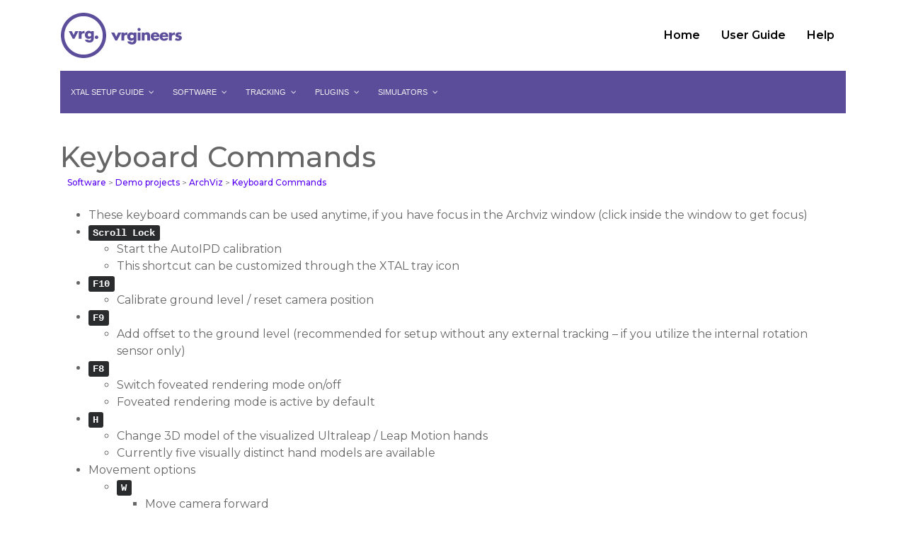

--- FILE ---
content_type: text/html; charset=UTF-8
request_url: https://portal.vrgineers.com/user-guide/software/demo-projects/archviz/keyboard-commands/
body_size: 11135
content:
<!DOCTYPE html>
<html lang="en">
<head>
	<title>Keyboard Commands |  Vrgineers</title>
	<meta charset="utf-8">
	<meta http-equiv="X-UA-Compatible" content="IE=edge">
	<meta name="viewport" content="width=device-width, initial-scale=1">
	<meta name="description" content="Our next generation VR headset not only boosts resolution and FOV superior to the best off-the-shelf products available today but is cross-platform and integrated with professional systems like AR Tracking, VRED and etc.">
	<link rel="icon" type="image/ico" href="https://portal.vrgineers.com/wp-content/themes/vrgineers/sources/internal/img/favicons/favicon.png"/>
	<link rel="manifest" href="https://portal.vrgineers.com/manifest.json">
	<link rel="mask-icon" href="https://portal.vrgineers.com/safari-pinned-tab.svg" color="#5bbad5">
	<meta name="apple-mobile-web-app-title" content="http://vrgineers.com/">
	<meta name="application-name" content="http://vrgineers.com/">
	<meta name="theme-color" content="#ffffff">
	<script src="https://portal.vrgineers.com/wp-content/themes/vrgineers/sources/external/jquery/jquery-2.0.0.min.js"></script>
	<script src="https://portal.vrgineers.com/wp-content/themes/vrgineers/sources/external/tether/js/tether.min.js"></script>
	<script src="https://portal.vrgineers.com/wp-content/themes/vrgineers/sources/external/bootstrap/js/bootstrap.min.js"></script>
	<script src="https://portal.vrgineers.com/wp-content/themes/vrgineers/sources/internal/js/custom.js?v1.1"></script>
	<link href="https://fonts.googleapis.com/css?family=Montserrat:300,400,500,600,700" rel="stylesheet">
	<link rel="stylesheet" href="https://portal.vrgineers.com/wp-content/themes/vrgineers/sources/external/bootstrap/css/bootstrap.min.css">
		<link rel="stylesheet" href="https://portal.vrgineers.com/wp-content/themes/vrgineers/style.css?v2.3">

    <script>(function(html){html.className = html.className.replace(/\bno-js\b/,'js')})(document.documentElement);</script>
<title>Keyboard Commands &#8211; Vrgineers</title>
<meta name='robots' content='max-image-preview:large' />
	<style>img:is([sizes="auto" i], [sizes^="auto," i]) { contain-intrinsic-size: 3000px 1500px }</style>
	<link rel='stylesheet' id='vrg_update_server_plugin_style-css' href='https://portal.vrgineers.com/wp-content/plugins/vrgineers-update-connector/styles.css?ver=6.8.3' type='text/css' media='all' />
<link rel='stylesheet' id='wp-block-library-css' href='https://portal.vrgineers.com/wp-includes/css/dist/block-library/style.min.css?ver=6.8.3' type='text/css' media='all' />
<style id='classic-theme-styles-inline-css' type='text/css'>
/*! This file is auto-generated */
.wp-block-button__link{color:#fff;background-color:#32373c;border-radius:9999px;box-shadow:none;text-decoration:none;padding:calc(.667em + 2px) calc(1.333em + 2px);font-size:1.125em}.wp-block-file__button{background:#32373c;color:#fff;text-decoration:none}
</style>
<style id='global-styles-inline-css' type='text/css'>
:root{--wp--preset--aspect-ratio--square: 1;--wp--preset--aspect-ratio--4-3: 4/3;--wp--preset--aspect-ratio--3-4: 3/4;--wp--preset--aspect-ratio--3-2: 3/2;--wp--preset--aspect-ratio--2-3: 2/3;--wp--preset--aspect-ratio--16-9: 16/9;--wp--preset--aspect-ratio--9-16: 9/16;--wp--preset--color--black: #000000;--wp--preset--color--cyan-bluish-gray: #abb8c3;--wp--preset--color--white: #ffffff;--wp--preset--color--pale-pink: #f78da7;--wp--preset--color--vivid-red: #cf2e2e;--wp--preset--color--luminous-vivid-orange: #ff6900;--wp--preset--color--luminous-vivid-amber: #fcb900;--wp--preset--color--light-green-cyan: #7bdcb5;--wp--preset--color--vivid-green-cyan: #00d084;--wp--preset--color--pale-cyan-blue: #8ed1fc;--wp--preset--color--vivid-cyan-blue: #0693e3;--wp--preset--color--vivid-purple: #9b51e0;--wp--preset--gradient--vivid-cyan-blue-to-vivid-purple: linear-gradient(135deg,rgba(6,147,227,1) 0%,rgb(155,81,224) 100%);--wp--preset--gradient--light-green-cyan-to-vivid-green-cyan: linear-gradient(135deg,rgb(122,220,180) 0%,rgb(0,208,130) 100%);--wp--preset--gradient--luminous-vivid-amber-to-luminous-vivid-orange: linear-gradient(135deg,rgba(252,185,0,1) 0%,rgba(255,105,0,1) 100%);--wp--preset--gradient--luminous-vivid-orange-to-vivid-red: linear-gradient(135deg,rgba(255,105,0,1) 0%,rgb(207,46,46) 100%);--wp--preset--gradient--very-light-gray-to-cyan-bluish-gray: linear-gradient(135deg,rgb(238,238,238) 0%,rgb(169,184,195) 100%);--wp--preset--gradient--cool-to-warm-spectrum: linear-gradient(135deg,rgb(74,234,220) 0%,rgb(151,120,209) 20%,rgb(207,42,186) 40%,rgb(238,44,130) 60%,rgb(251,105,98) 80%,rgb(254,248,76) 100%);--wp--preset--gradient--blush-light-purple: linear-gradient(135deg,rgb(255,206,236) 0%,rgb(152,150,240) 100%);--wp--preset--gradient--blush-bordeaux: linear-gradient(135deg,rgb(254,205,165) 0%,rgb(254,45,45) 50%,rgb(107,0,62) 100%);--wp--preset--gradient--luminous-dusk: linear-gradient(135deg,rgb(255,203,112) 0%,rgb(199,81,192) 50%,rgb(65,88,208) 100%);--wp--preset--gradient--pale-ocean: linear-gradient(135deg,rgb(255,245,203) 0%,rgb(182,227,212) 50%,rgb(51,167,181) 100%);--wp--preset--gradient--electric-grass: linear-gradient(135deg,rgb(202,248,128) 0%,rgb(113,206,126) 100%);--wp--preset--gradient--midnight: linear-gradient(135deg,rgb(2,3,129) 0%,rgb(40,116,252) 100%);--wp--preset--font-size--small: 13px;--wp--preset--font-size--medium: 20px;--wp--preset--font-size--large: 36px;--wp--preset--font-size--x-large: 42px;--wp--preset--spacing--20: 0.44rem;--wp--preset--spacing--30: 0.67rem;--wp--preset--spacing--40: 1rem;--wp--preset--spacing--50: 1.5rem;--wp--preset--spacing--60: 2.25rem;--wp--preset--spacing--70: 3.38rem;--wp--preset--spacing--80: 5.06rem;--wp--preset--shadow--natural: 6px 6px 9px rgba(0, 0, 0, 0.2);--wp--preset--shadow--deep: 12px 12px 50px rgba(0, 0, 0, 0.4);--wp--preset--shadow--sharp: 6px 6px 0px rgba(0, 0, 0, 0.2);--wp--preset--shadow--outlined: 6px 6px 0px -3px rgba(255, 255, 255, 1), 6px 6px rgba(0, 0, 0, 1);--wp--preset--shadow--crisp: 6px 6px 0px rgba(0, 0, 0, 1);}:where(.is-layout-flex){gap: 0.5em;}:where(.is-layout-grid){gap: 0.5em;}body .is-layout-flex{display: flex;}.is-layout-flex{flex-wrap: wrap;align-items: center;}.is-layout-flex > :is(*, div){margin: 0;}body .is-layout-grid{display: grid;}.is-layout-grid > :is(*, div){margin: 0;}:where(.wp-block-columns.is-layout-flex){gap: 2em;}:where(.wp-block-columns.is-layout-grid){gap: 2em;}:where(.wp-block-post-template.is-layout-flex){gap: 1.25em;}:where(.wp-block-post-template.is-layout-grid){gap: 1.25em;}.has-black-color{color: var(--wp--preset--color--black) !important;}.has-cyan-bluish-gray-color{color: var(--wp--preset--color--cyan-bluish-gray) !important;}.has-white-color{color: var(--wp--preset--color--white) !important;}.has-pale-pink-color{color: var(--wp--preset--color--pale-pink) !important;}.has-vivid-red-color{color: var(--wp--preset--color--vivid-red) !important;}.has-luminous-vivid-orange-color{color: var(--wp--preset--color--luminous-vivid-orange) !important;}.has-luminous-vivid-amber-color{color: var(--wp--preset--color--luminous-vivid-amber) !important;}.has-light-green-cyan-color{color: var(--wp--preset--color--light-green-cyan) !important;}.has-vivid-green-cyan-color{color: var(--wp--preset--color--vivid-green-cyan) !important;}.has-pale-cyan-blue-color{color: var(--wp--preset--color--pale-cyan-blue) !important;}.has-vivid-cyan-blue-color{color: var(--wp--preset--color--vivid-cyan-blue) !important;}.has-vivid-purple-color{color: var(--wp--preset--color--vivid-purple) !important;}.has-black-background-color{background-color: var(--wp--preset--color--black) !important;}.has-cyan-bluish-gray-background-color{background-color: var(--wp--preset--color--cyan-bluish-gray) !important;}.has-white-background-color{background-color: var(--wp--preset--color--white) !important;}.has-pale-pink-background-color{background-color: var(--wp--preset--color--pale-pink) !important;}.has-vivid-red-background-color{background-color: var(--wp--preset--color--vivid-red) !important;}.has-luminous-vivid-orange-background-color{background-color: var(--wp--preset--color--luminous-vivid-orange) !important;}.has-luminous-vivid-amber-background-color{background-color: var(--wp--preset--color--luminous-vivid-amber) !important;}.has-light-green-cyan-background-color{background-color: var(--wp--preset--color--light-green-cyan) !important;}.has-vivid-green-cyan-background-color{background-color: var(--wp--preset--color--vivid-green-cyan) !important;}.has-pale-cyan-blue-background-color{background-color: var(--wp--preset--color--pale-cyan-blue) !important;}.has-vivid-cyan-blue-background-color{background-color: var(--wp--preset--color--vivid-cyan-blue) !important;}.has-vivid-purple-background-color{background-color: var(--wp--preset--color--vivid-purple) !important;}.has-black-border-color{border-color: var(--wp--preset--color--black) !important;}.has-cyan-bluish-gray-border-color{border-color: var(--wp--preset--color--cyan-bluish-gray) !important;}.has-white-border-color{border-color: var(--wp--preset--color--white) !important;}.has-pale-pink-border-color{border-color: var(--wp--preset--color--pale-pink) !important;}.has-vivid-red-border-color{border-color: var(--wp--preset--color--vivid-red) !important;}.has-luminous-vivid-orange-border-color{border-color: var(--wp--preset--color--luminous-vivid-orange) !important;}.has-luminous-vivid-amber-border-color{border-color: var(--wp--preset--color--luminous-vivid-amber) !important;}.has-light-green-cyan-border-color{border-color: var(--wp--preset--color--light-green-cyan) !important;}.has-vivid-green-cyan-border-color{border-color: var(--wp--preset--color--vivid-green-cyan) !important;}.has-pale-cyan-blue-border-color{border-color: var(--wp--preset--color--pale-cyan-blue) !important;}.has-vivid-cyan-blue-border-color{border-color: var(--wp--preset--color--vivid-cyan-blue) !important;}.has-vivid-purple-border-color{border-color: var(--wp--preset--color--vivid-purple) !important;}.has-vivid-cyan-blue-to-vivid-purple-gradient-background{background: var(--wp--preset--gradient--vivid-cyan-blue-to-vivid-purple) !important;}.has-light-green-cyan-to-vivid-green-cyan-gradient-background{background: var(--wp--preset--gradient--light-green-cyan-to-vivid-green-cyan) !important;}.has-luminous-vivid-amber-to-luminous-vivid-orange-gradient-background{background: var(--wp--preset--gradient--luminous-vivid-amber-to-luminous-vivid-orange) !important;}.has-luminous-vivid-orange-to-vivid-red-gradient-background{background: var(--wp--preset--gradient--luminous-vivid-orange-to-vivid-red) !important;}.has-very-light-gray-to-cyan-bluish-gray-gradient-background{background: var(--wp--preset--gradient--very-light-gray-to-cyan-bluish-gray) !important;}.has-cool-to-warm-spectrum-gradient-background{background: var(--wp--preset--gradient--cool-to-warm-spectrum) !important;}.has-blush-light-purple-gradient-background{background: var(--wp--preset--gradient--blush-light-purple) !important;}.has-blush-bordeaux-gradient-background{background: var(--wp--preset--gradient--blush-bordeaux) !important;}.has-luminous-dusk-gradient-background{background: var(--wp--preset--gradient--luminous-dusk) !important;}.has-pale-ocean-gradient-background{background: var(--wp--preset--gradient--pale-ocean) !important;}.has-electric-grass-gradient-background{background: var(--wp--preset--gradient--electric-grass) !important;}.has-midnight-gradient-background{background: var(--wp--preset--gradient--midnight) !important;}.has-small-font-size{font-size: var(--wp--preset--font-size--small) !important;}.has-medium-font-size{font-size: var(--wp--preset--font-size--medium) !important;}.has-large-font-size{font-size: var(--wp--preset--font-size--large) !important;}.has-x-large-font-size{font-size: var(--wp--preset--font-size--x-large) !important;}
:where(.wp-block-post-template.is-layout-flex){gap: 1.25em;}:where(.wp-block-post-template.is-layout-grid){gap: 1.25em;}
:where(.wp-block-columns.is-layout-flex){gap: 2em;}:where(.wp-block-columns.is-layout-grid){gap: 2em;}
:root :where(.wp-block-pullquote){font-size: 1.5em;line-height: 1.6;}
</style>
<link rel='stylesheet' id='font-awesome-css' href='https://portal.vrgineers.com/wp-content/plugins/download-manager/assets/font-awesome/css/font-awesome.min.css?ver=6.8.3' type='text/css' media='all' />
<link rel='stylesheet' id='wpdm-bootstrap-css' href='https://portal.vrgineers.com/wp-content/plugins/download-manager/assets/bootstrap/css/bootstrap.css?ver=6.8.3' type='text/css' media='all' />
<link rel='stylesheet' id='wpdm-front-css' href='https://portal.vrgineers.com/wp-content/plugins/download-manager/assets/css/front.css?ver=6.8.3' type='text/css' media='all' />
<link rel='stylesheet' id='pscrollbar-css' href='https://portal.vrgineers.com/wp-content/plugins/quadmenu/assets/frontend/pscrollbar/perfect-scrollbar.min.css?ver=3.3.2' type='text/css' media='all' />
<link rel='stylesheet' id='owlcarousel-css' href='https://portal.vrgineers.com/wp-content/plugins/quadmenu/assets/frontend/owlcarousel/owl.carousel.min.css?ver=3.3.2' type='text/css' media='all' />
<link rel='stylesheet' id='quadmenu-normalize-css' href='https://portal.vrgineers.com/wp-content/plugins/quadmenu/assets/frontend/css/quadmenu-normalize.css?ver=3.3.2' type='text/css' media='all' />
<link rel='stylesheet' id='quadmenu-widgets-css' href='https://portal.vrgineers.com/wp-content/uploads/vrgineers/quadmenu-widgets.css?ver=1742210763' type='text/css' media='all' />
<link rel='stylesheet' id='quadmenu-css' href='https://portal.vrgineers.com/wp-content/plugins/quadmenu/build/frontend/style.css?ver=3.3.2' type='text/css' media='all' />
<link rel='stylesheet' id='quadmenu-locations-css' href='https://portal.vrgineers.com/wp-content/uploads/vrgineers/quadmenu-locations.css?ver=1742210762' type='text/css' media='all' />
<link rel='stylesheet' id='dashicons-css' href='https://portal.vrgineers.com/wp-includes/css/dashicons.min.css?ver=6.8.3' type='text/css' media='all' />
<link rel='stylesheet' id='fancybox-css' href='https://portal.vrgineers.com/wp-content/plugins/easy-fancybox/fancybox/1.5.4/jquery.fancybox.css?ver=1770003505' type='text/css' media='screen' />
<script type="text/javascript" src="https://portal.vrgineers.com/wp-content/plugins/vrgineers-update-connector/modal.js?ver=6.8.3" id="vrg_update_server_plugin_modal_script-js"></script>
<script type="text/javascript" src="https://portal.vrgineers.com/wp-includes/js/jquery/jquery.min.js?ver=3.7.1" id="jquery-core-js"></script>
<script type="text/javascript" src="https://portal.vrgineers.com/wp-includes/js/jquery/jquery-migrate.min.js?ver=3.4.1" id="jquery-migrate-js"></script>
<script type="text/javascript" src="https://portal.vrgineers.com/wp-content/plugins/download-manager/assets/bootstrap/js/bootstrap.min.js?ver=6.8.3" id="wpdm-bootstrap-js"></script>
<script type="text/javascript" src="https://portal.vrgineers.com/wp-content/plugins/download-manager/assets/js/front.js?ver=6.8.3" id="frontjs-js"></script>
<script type="text/javascript" src="https://portal.vrgineers.com/wp-content/plugins/easy-fancybox/vendor/purify.min.js?ver=1770003505" id="fancybox-purify-js"></script>
<script type="text/javascript" id="jquery-fancybox-js-extra">
/* <![CDATA[ */
var efb_i18n = {"close":"Close","next":"Next","prev":"Previous","startSlideshow":"Start slideshow","toggleSize":"Toggle size"};
/* ]]> */
</script>
<script type="text/javascript" src="https://portal.vrgineers.com/wp-content/plugins/easy-fancybox/fancybox/1.5.4/jquery.fancybox.js?ver=1770003505" id="jquery-fancybox-js"></script>
<script type="text/javascript" id="jquery-fancybox-js-after">
/* <![CDATA[ */
var fb_timeout, fb_opts={'autoScale':true,'showCloseButton':true,'margin':20,'pixelRatio':'false','centerOnScroll':false,'enableEscapeButton':true,'overlayShow':true,'hideOnOverlayClick':true,'minVpHeight':320,'disableCoreLightbox':'true','enableBlockControls':'true','fancybox_openBlockControls':'true' };
if(typeof easy_fancybox_handler==='undefined'){
var easy_fancybox_handler=function(){
jQuery([".nolightbox","a.wp-block-fileesc_html__button","a.pin-it-button","a[href*='pinterest.com\/pin\/create']","a[href*='facebook.com\/share']","a[href*='twitter.com\/share']"].join(',')).addClass('nofancybox');
jQuery('a.fancybox-close').on('click',function(e){e.preventDefault();jQuery.fancybox.close()});
/* IMG */
						var unlinkedImageBlocks=jQuery(".wp-block-image > img:not(.nofancybox,figure.nofancybox>img)");
						unlinkedImageBlocks.wrap(function() {
							var href = jQuery( this ).attr( "src" );
							return "<a href='" + href + "'></a>";
						});
var fb_IMG_select=jQuery('a[href*=".jpg" i]:not(.nofancybox,li.nofancybox>a,figure.nofancybox>a),area[href*=".jpg" i]:not(.nofancybox),a[href*=".png" i]:not(.nofancybox,li.nofancybox>a,figure.nofancybox>a),area[href*=".png" i]:not(.nofancybox),a[href*=".webp" i]:not(.nofancybox,li.nofancybox>a,figure.nofancybox>a),area[href*=".webp" i]:not(.nofancybox),a[href*=".gif" i]:not(.nofancybox,li.nofancybox>a,figure.nofancybox>a),area[href*=".gif" i]:not(.nofancybox)');
fb_IMG_select.addClass('fancybox image');
var fb_IMG_sections=jQuery('.gallery,.wp-block-gallery,.tiled-gallery,.wp-block-jetpack-tiled-gallery,.ngg-galleryoverview,.ngg-imagebrowser,.nextgen_pro_blog_gallery,.nextgen_pro_film,.nextgen_pro_horizontal_filmstrip,.ngg-pro-masonry-wrapper,.ngg-pro-mosaic-container,.nextgen_pro_sidescroll,.nextgen_pro_slideshow,.nextgen_pro_thumbnail_grid,.tiled-gallery');
fb_IMG_sections.each(function(){jQuery(this).find(fb_IMG_select).attr('rel','gallery-'+fb_IMG_sections.index(this));});
jQuery('a.fancybox,area.fancybox,.fancybox>a').each(function(){jQuery(this).fancybox(jQuery.extend(true,{},fb_opts,{'transition':'elastic','transitionIn':'elastic','transitionOut':'elastic','opacity':false,'hideOnContentClick':false,'titleShow':true,'titlePosition':'over','titleFromAlt':true,'showNavArrows':true,'enableKeyboardNav':true,'cyclic':false,'mouseWheel':'false'}))});
};};
jQuery(easy_fancybox_handler);jQuery(document).on('post-load',easy_fancybox_handler);
/* ]]> */
</script>
<script type="text/javascript" src="https://portal.vrgineers.com/wp-content/plugins/easy-fancybox/vendor/jquery.easing.js?ver=1.4.1" id="jquery-easing-js"></script>
<meta name="generator" content="WordPress Download Manager 4.7.1" />
<link rel="canonical" href="https://portal.vrgineers.com/user-guide/software/demo-projects/archviz/keyboard-commands/" />
<link rel='shortlink' href='https://portal.vrgineers.com/?p=2139' />
<link rel="alternate" title="oEmbed (JSON)" type="application/json+oembed" href="https://portal.vrgineers.com/wp-json/oembed/1.0/embed?url=https%3A%2F%2Fportal.vrgineers.com%2Fuser-guide%2Fsoftware%2Fdemo-projects%2Farchviz%2Fkeyboard-commands%2F" />
<link rel="alternate" title="oEmbed (XML)" type="text/xml+oembed" href="https://portal.vrgineers.com/wp-json/oembed/1.0/embed?url=https%3A%2F%2Fportal.vrgineers.com%2Fuser-guide%2Fsoftware%2Fdemo-projects%2Farchviz%2Fkeyboard-commands%2F&#038;format=xml" />

        <script>
            var wpdm_site_url = 'https://portal.vrgineers.com/';
            var wpdm_home_url = 'https://portal.vrgineers.com/';
            var ajax_url = 'https://portal.vrgineers.com/wp-admin/admin-ajax.php';
            var wpdm_ajax_url = 'https://portal.vrgineers.com/wp-admin/admin-ajax.php';
            var wpdm_ajax_popup = '0';
        </script>


        
	<meta name="viewport" content="width=device-width, initial-scale=1.0">

	</head>

<body class="wp-singular page-template page-template-template-guide page-template-template-guide-php page page-id-2139 page-child parent-pageid-2125 wp-theme-vrgineers no-sidebar">

	<header>
		<div class="container">
			<div class="row row-nav">
				<nav class="navbar navbar-toggleable-md col-12">
					<button class="navbar-toggler navbar-toggler-right justify-content-end" type="button" data-toggle="collapse" data-target="#navbarText" aria-controls="navbarText" aria-expanded="false" aria-label="Toggle navigation">
						<span></span>
						<span></span>
						<span></span>
					</button>
					<a class="navbar-brand" href="https://vrgineers.com" target="_blank">
						<img src="https://portal.vrgineers.com/wp-content/themes/vrgineers/sources/internal/img/logo-circle.svg" class="logo-circle" alt="vrg.">
						<img src="https://portal.vrgineers.com/wp-content/themes/vrgineers/sources/internal/img/logo-title.svg" class="logo-title hidden-sm-down" alt="vrgineers">
					</a>
					<div class="navbar-collapse justify-content-end align-items-center" id="navbarText">
						<ul id="menu-main" class="navbar-nav"><li id="menu-item-27" class="menu-item menu-item-type-post_type menu-item-object-page menu-item-home menu-item-27"><a href="https://portal.vrgineers.com/"><span>Home</span></a></li>
<li id="menu-item-2418" class="menu-item menu-item-type-post_type menu-item-object-page current-page-ancestor menu-item-2418"><a href="https://portal.vrgineers.com/user-guide/"><span>User Guide</span></a></li>
<li id="menu-item-569" class="menu-item menu-item-type-post_type menu-item-object-page menu-item-569"><a href="https://portal.vrgineers.com/help/"><span>Help</span></a></li>
</ul>											</div>
				</nav>
			</div>
		</div>
	</header>

	<div class="container">
		<nav id="quadmenu" class="quadmenu-default_theme quadmenu-v3.3.2 quadmenu-align-left quadmenu-divider-hide quadmenu-carets-show quadmenu-background-color quadmenu-mobile-shadow-show quadmenu-dropdown-shadow-show quadmenu-hover-ripple quadmenu-is-embed" data-template="embed" data-theme="default_theme" data-unwrap="0" data-breakpoint="768">
	<div class="quadmenu-container">
	<div id="quadmenu_0" class="quadmenu-navbar-collapse collapsed in">
		<ul class="quadmenu-navbar-nav"><li id="menu-item-1533" class="quadmenu-item-1533 quadmenu-item quadmenu-item-object-page quadmenu-item-has-children quadmenu-item-type-post_type quadmenu-item-type-post_type quadmenu-item-level-0 quadmenu-dropdown quadmenu-has-caret quadmenu-has-title quadmenu-has-link quadmenu-has-background quadmenu-dropdown-right">				<a  href="https://portal.vrgineers.com/user-guide/xtal-setup-guide/" class="quadmenu-dropdown-toggle hoverintent">
			<span class="quadmenu-item-content">
											<span class="quadmenu-caret"></span>
										<span class="quadmenu-text  hover t_1000">XTAL Setup Guide</span>
																	</span>
		</a>
						<div id="dropdown-1533" class="quadmenu_btt t_300 quadmenu-dropdown-menu">
				<ul>
		<li id="menu-item-1481" class="quadmenu-item-1481 quadmenu-item quadmenu-item-object-page quadmenu-item-type-post_type quadmenu-item-type-post_type quadmenu-item-level-1 quadmenu-has-title quadmenu-has-link quadmenu-has-background quadmenu-dropdown-right">				<a  href="https://portal.vrgineers.com/user-guide/xtal-setup-guide/prerequisites/">
			<span class="quadmenu-item-content">
																	<span class="quadmenu-text  hover t_1000">Prerequisites</span>
																	</span>
		</a>
				</li><li id="menu-item-1480" class="quadmenu-item-1480 quadmenu-item quadmenu-item-object-page quadmenu-item-type-post_type quadmenu-item-type-post_type quadmenu-item-level-1 quadmenu-has-title quadmenu-has-link quadmenu-has-background quadmenu-dropdown-right">				<a  href="https://portal.vrgineers.com/user-guide/xtal-setup-guide/first-setup/">
			<span class="quadmenu-item-content">
																	<span class="quadmenu-text  hover t_1000">First setup</span>
																	</span>
		</a>
				</li><li id="menu-item-1510" class="quadmenu-item-1510 quadmenu-item quadmenu-item-object-page quadmenu-item-type-post_type quadmenu-item-type-post_type quadmenu-item-level-1 quadmenu-has-title quadmenu-has-link quadmenu-has-background quadmenu-dropdown-right">				<a  href="https://portal.vrgineers.com/user-guide/xtal-setup-guide/quick-setup/">
			<span class="quadmenu-item-content">
																	<span class="quadmenu-text  hover t_1000">Quick Setup</span>
																	</span>
		</a>
				</li><li id="menu-item-1512" class="quadmenu-item-1512 quadmenu-item quadmenu-item-object-page quadmenu-item-has-children quadmenu-item-type-post_type quadmenu-item-type-post_type quadmenu-item-level-1 quadmenu-dropdown quadmenu-dropdown-submenu quadmenu-has-caret quadmenu-has-title quadmenu-has-link quadmenu-has-background quadmenu-dropdown-right">				<a  href="https://portal.vrgineers.com/user-guide/xtal-setup-guide/xtal-hardware-and-peripherals/" class="quadmenu-dropdown-toggle hoverintent">
			<span class="quadmenu-item-content">
											<span class="quadmenu-caret"></span>
										<span class="quadmenu-text  hover t_1000">XTAL hardware and peripherals</span>
																	</span>
		</a>
						<div id="dropdown-1512" class="quadmenu_btt t_300 quadmenu-dropdown-menu">
				<ul>
		<li id="menu-item-1517" class="quadmenu-item-1517 quadmenu-item quadmenu-item-object-page quadmenu-item-type-post_type quadmenu-item-type-post_type quadmenu-item-level-2 quadmenu-has-title quadmenu-has-link quadmenu-has-background quadmenu-dropdown-right">				<a  href="https://portal.vrgineers.com/user-guide/xtal-setup-guide/xtal-hardware-and-peripherals/focus/">
			<span class="quadmenu-item-content">
																	<span class="quadmenu-text  hover t_1000">Focus</span>
																	</span>
		</a>
				</li><li id="menu-item-1516" class="quadmenu-item-1516 quadmenu-item quadmenu-item-object-page quadmenu-item-type-post_type quadmenu-item-type-post_type quadmenu-item-level-2 quadmenu-has-title quadmenu-has-link quadmenu-has-background quadmenu-dropdown-right">				<a  href="https://portal.vrgineers.com/user-guide/xtal-setup-guide/xtal-hardware-and-peripherals/ipd-autoipd/">
			<span class="quadmenu-item-content">
																	<span class="quadmenu-text  hover t_1000">IPD/AutoIPD</span>
																	</span>
		</a>
				</li><li id="menu-item-1515" class="quadmenu-item-1515 quadmenu-item quadmenu-item-object-page quadmenu-item-type-post_type quadmenu-item-type-post_type quadmenu-item-level-2 quadmenu-has-title quadmenu-has-link quadmenu-has-background quadmenu-dropdown-right">				<a  href="https://portal.vrgineers.com/user-guide/xtal-setup-guide/xtal-hardware-and-peripherals/how-to-set-the-focus-and-ipd/">
			<span class="quadmenu-item-content">
																	<span class="quadmenu-text  hover t_1000">How to set the Focus and IPD</span>
																	</span>
		</a>
				</li><li id="menu-item-1513" class="quadmenu-item-1513 quadmenu-item quadmenu-item-object-page quadmenu-item-type-post_type quadmenu-item-type-post_type quadmenu-item-level-2 quadmenu-has-title quadmenu-has-link quadmenu-has-background quadmenu-dropdown-right">				<a  href="https://portal.vrgineers.com/user-guide/xtal-setup-guide/xtal-hardware-and-peripherals/controllers/">
			<span class="quadmenu-item-content">
																	<span class="quadmenu-text  hover t_1000">Controllers</span>
																	</span>
		</a>
				</li>		</ul>
	</div>
	</li>		</ul>
	</div>
	</li><li id="menu-item-1511" class="quadmenu-item-1511 quadmenu-item quadmenu-item-object-page current-page-ancestor current-menu-ancestor current_page_ancestor quadmenu-item-has-children quadmenu-item-type-post_type quadmenu-item-type-post_type quadmenu-item-level-0 quadmenu-dropdown quadmenu-has-caret quadmenu-has-title quadmenu-has-link quadmenu-has-background quadmenu-dropdown-right">				<a  href="https://portal.vrgineers.com/user-guide/software/" class="quadmenu-dropdown-toggle hoverintent">
			<span class="quadmenu-item-content">
											<span class="quadmenu-caret"></span>
										<span class="quadmenu-text  hover t_1000">Software</span>
																	</span>
		</a>
						<div id="dropdown-1511" class="quadmenu_btt t_300 quadmenu-dropdown-menu">
				<ul>
		<li id="menu-item-1677" class="quadmenu-item-1677 quadmenu-item quadmenu-item-object-page quadmenu-item-has-children quadmenu-item-type-post_type quadmenu-item-type-post_type quadmenu-item-level-1 quadmenu-dropdown quadmenu-dropdown-submenu quadmenu-has-caret quadmenu-has-title quadmenu-has-link quadmenu-has-background quadmenu-dropdown-right">				<a  href="https://portal.vrgineers.com/user-guide/software/vrg-tool/" class="quadmenu-dropdown-toggle hoverintent">
			<span class="quadmenu-item-content">
											<span class="quadmenu-caret"></span>
										<span class="quadmenu-text  hover t_1000">VRG Tool</span>
																	</span>
		</a>
						<div id="dropdown-1677" class="quadmenu_btt t_300 quadmenu-dropdown-menu">
				<ul>
		<li id="menu-item-2702" class="quadmenu-item-2702 quadmenu-item quadmenu-item-object-page quadmenu-item-type-post_type quadmenu-item-type-post_type quadmenu-item-level-2 quadmenu-has-title quadmenu-has-link quadmenu-has-background quadmenu-dropdown-right">				<a  href="https://portal.vrgineers.com/user-guide/software/vrg-tool/installation/">
			<span class="quadmenu-item-content">
																	<span class="quadmenu-text  hover t_1000">Installation</span>
																	</span>
		</a>
				</li><li id="menu-item-2701" class="quadmenu-item-2701 quadmenu-item quadmenu-item-object-page quadmenu-item-type-post_type quadmenu-item-type-post_type quadmenu-item-level-2 quadmenu-has-title quadmenu-has-link quadmenu-has-background quadmenu-dropdown-right">				<a  href="https://portal.vrgineers.com/user-guide/software/vrg-tool/removing-vrg-tool/">
			<span class="quadmenu-item-content">
																	<span class="quadmenu-text  hover t_1000">Removing VRG Tool</span>
																	</span>
		</a>
				</li><li id="menu-item-2697" class="quadmenu-item-2697 quadmenu-item quadmenu-item-object-page quadmenu-item-type-post_type quadmenu-item-type-post_type quadmenu-item-level-2 quadmenu-has-title quadmenu-has-link quadmenu-has-background quadmenu-dropdown-right">				<a  href="https://portal.vrgineers.com/user-guide/software/vrg-tool/updating-vrg-tool/">
			<span class="quadmenu-item-content">
																	<span class="quadmenu-text  hover t_1000">Updating VRG Tool</span>
																	</span>
		</a>
				</li><li id="menu-item-2691" class="quadmenu-item-2691 quadmenu-item quadmenu-item-object-page quadmenu-item-type-post_type quadmenu-item-type-post_type quadmenu-item-level-2 quadmenu-has-title quadmenu-has-link quadmenu-has-background quadmenu-dropdown-right">				<a  href="https://portal.vrgineers.com/user-guide/software/vrg-tool/handling-errors/">
			<span class="quadmenu-item-content">
																	<span class="quadmenu-text  hover t_1000">Handling errors</span>
																	</span>
		</a>
				</li><li id="menu-item-2699" class="quadmenu-item-2699 quadmenu-item quadmenu-item-object-page quadmenu-item-has-children quadmenu-item-type-post_type quadmenu-item-type-post_type quadmenu-item-level-2 quadmenu-dropdown quadmenu-dropdown-submenu quadmenu-has-caret quadmenu-has-title quadmenu-has-link quadmenu-has-background quadmenu-dropdown-right">				<a  href="https://portal.vrgineers.com/user-guide/software/vrg-tool/vrg-tool-ui/" class="quadmenu-dropdown-toggle hoverintent">
			<span class="quadmenu-item-content">
											<span class="quadmenu-caret"></span>
										<span class="quadmenu-text  hover t_1000">VRG Tool UI</span>
																	</span>
		</a>
						<div id="dropdown-2699" class="quadmenu_btt t_300 quadmenu-dropdown-menu">
				<ul>
		<li id="menu-item-3086" class="quadmenu-item-3086 quadmenu-item quadmenu-item-object-page quadmenu-item-type-post_type quadmenu-item-type-post_type quadmenu-item-level-3 quadmenu-has-title quadmenu-has-link quadmenu-has-background quadmenu-dropdown-right">				<a  href="https://portal.vrgineers.com/user-guide/software/vrg-tool/homepage/">
			<span class="quadmenu-item-content">
																	<span class="quadmenu-text  hover t_1000">Homepage</span>
																	</span>
		</a>
				</li><li id="menu-item-3085" class="quadmenu-item-3085 quadmenu-item quadmenu-item-object-page quadmenu-item-type-post_type quadmenu-item-type-post_type quadmenu-item-level-3 quadmenu-has-title quadmenu-has-link quadmenu-has-background quadmenu-dropdown-right">				<a  href="https://portal.vrgineers.com/user-guide/software/vrg-tool/quick-settings/">
			<span class="quadmenu-item-content">
																	<span class="quadmenu-text  hover t_1000">Quick Settings</span>
																	</span>
		</a>
				</li><li id="menu-item-2698" class="quadmenu-item-2698 quadmenu-item quadmenu-item-object-page quadmenu-item-type-post_type quadmenu-item-type-post_type quadmenu-item-level-3 quadmenu-has-title quadmenu-has-link quadmenu-has-background quadmenu-dropdown-right">				<a  href="https://portal.vrgineers.com/user-guide/software/vrg-tool/setup-wizard/">
			<span class="quadmenu-item-content">
																	<span class="quadmenu-text  hover t_1000">Setup Wizard</span>
																	</span>
		</a>
				</li><li id="menu-item-2694" class="quadmenu-item-2694 quadmenu-item quadmenu-item-object-page quadmenu-item-has-children quadmenu-item-type-post_type quadmenu-item-type-post_type quadmenu-item-level-3 quadmenu-dropdown quadmenu-dropdown-submenu quadmenu-has-caret quadmenu-has-title quadmenu-has-link quadmenu-has-background quadmenu-dropdown-right">				<a  href="https://portal.vrgineers.com/user-guide/software/vrg-tool/settings/" class="quadmenu-dropdown-toggle hoverintent">
			<span class="quadmenu-item-content">
											<span class="quadmenu-caret"></span>
										<span class="quadmenu-text  hover t_1000">Settings</span>
																	</span>
		</a>
						<div id="dropdown-2694" class="quadmenu_btt t_300 quadmenu-dropdown-menu">
				<ul>
		<li id="menu-item-3182" class="quadmenu-item-3182 quadmenu-item quadmenu-item-object-page quadmenu-item-has-children quadmenu-item-type-post_type quadmenu-item-type-post_type quadmenu-item-level-4 quadmenu-dropdown quadmenu-dropdown-submenu quadmenu-has-caret quadmenu-has-title quadmenu-has-link quadmenu-has-background quadmenu-dropdown-right">				<a  href="https://portal.vrgineers.com/user-guide/software/vrg-tool/settings/headset/" class="quadmenu-dropdown-toggle hoverintent">
			<span class="quadmenu-item-content">
											<span class="quadmenu-caret"></span>
										<span class="quadmenu-text  hover t_1000">Headset</span>
																	</span>
		</a>
						<div id="dropdown-3182" class="quadmenu_btt t_300 quadmenu-dropdown-menu">
				<ul>
		<li id="menu-item-3171" class="quadmenu-item-3171 quadmenu-item quadmenu-item-object-page quadmenu-item-type-post_type quadmenu-item-type-post_type quadmenu-item-level-5 quadmenu-has-title quadmenu-has-link quadmenu-has-background quadmenu-dropdown-right">				<a  href="https://portal.vrgineers.com/user-guide/software/vrg-tool/settings/headset/rendering/">
			<span class="quadmenu-item-content">
																	<span class="quadmenu-text  hover t_1000">Rendering</span>
																	</span>
		</a>
				</li><li id="menu-item-3196" class="quadmenu-item-3196 quadmenu-item quadmenu-item-object-page quadmenu-item-type-post_type quadmenu-item-type-post_type quadmenu-item-level-5 quadmenu-has-title quadmenu-has-link quadmenu-has-background quadmenu-dropdown-right">				<a  href="https://portal.vrgineers.com/user-guide/software/vrg-tool/settings/headset/screen/">
			<span class="quadmenu-item-content">
																	<span class="quadmenu-text  hover t_1000">Screen</span>
																	</span>
		</a>
				</li><li id="menu-item-3202" class="quadmenu-item-3202 quadmenu-item quadmenu-item-object-page quadmenu-item-type-post_type quadmenu-item-type-post_type quadmenu-item-level-5 quadmenu-has-title quadmenu-has-link quadmenu-has-background quadmenu-dropdown-right">				<a  href="https://portal.vrgineers.com/user-guide/software/vrg-tool/settings/headset/hands/">
			<span class="quadmenu-item-content">
																	<span class="quadmenu-text  hover t_1000">Hands</span>
																	</span>
		</a>
				</li><li id="menu-item-3210" class="quadmenu-item-3210 quadmenu-item quadmenu-item-object-page quadmenu-item-type-post_type quadmenu-item-type-post_type quadmenu-item-level-5 quadmenu-has-title quadmenu-has-link quadmenu-has-background quadmenu-dropdown-right">				<a  href="https://portal.vrgineers.com/user-guide/software/vrg-tool/settings/headset/eyes/">
			<span class="quadmenu-item-content">
																	<span class="quadmenu-text  hover t_1000">Eyes</span>
																	</span>
		</a>
				</li><li id="menu-item-3217" class="quadmenu-item-3217 quadmenu-item quadmenu-item-object-page quadmenu-item-type-post_type quadmenu-item-type-post_type quadmenu-item-level-5 quadmenu-has-title quadmenu-has-link quadmenu-has-background quadmenu-dropdown-right">				<a  href="https://portal.vrgineers.com/user-guide/software/vrg-tool/settings/headset/power/">
			<span class="quadmenu-item-content">
																	<span class="quadmenu-text  hover t_1000">Power</span>
																	</span>
		</a>
				</li><li id="menu-item-3225" class="quadmenu-item-3225 quadmenu-item quadmenu-item-object-page quadmenu-item-type-post_type quadmenu-item-type-post_type quadmenu-item-level-5 quadmenu-has-title quadmenu-has-link quadmenu-has-background quadmenu-dropdown-right">				<a  href="https://portal.vrgineers.com/user-guide/software/vrg-tool/settings/headset/sound/">
			<span class="quadmenu-item-content">
																	<span class="quadmenu-text  hover t_1000">Sound</span>
																	</span>
		</a>
				</li><li id="menu-item-3231" class="quadmenu-item-3231 quadmenu-item quadmenu-item-object-page quadmenu-item-type-post_type quadmenu-item-type-post_type quadmenu-item-level-5 quadmenu-has-title quadmenu-has-link quadmenu-has-background quadmenu-dropdown-right">				<a  href="https://portal.vrgineers.com/user-guide/software/vrg-tool/settings/headset/firmware/">
			<span class="quadmenu-item-content">
																	<span class="quadmenu-text  hover t_1000">Firmware</span>
																	</span>
		</a>
				</li><li id="menu-item-3237" class="quadmenu-item-3237 quadmenu-item quadmenu-item-object-page quadmenu-item-type-post_type quadmenu-item-type-post_type quadmenu-item-level-5 quadmenu-has-title quadmenu-has-link quadmenu-has-background quadmenu-dropdown-right">				<a  href="https://portal.vrgineers.com/user-guide/software/vrg-tool/settings/headset/advanced/">
			<span class="quadmenu-item-content">
																	<span class="quadmenu-text  hover t_1000">Advanced</span>
																	</span>
		</a>
				</li>		</ul>
	</div>
	</li><li id="menu-item-3252" class="quadmenu-item-3252 quadmenu-item quadmenu-item-object-page quadmenu-item-has-children quadmenu-item-type-post_type quadmenu-item-type-post_type quadmenu-item-level-4 quadmenu-dropdown quadmenu-dropdown-submenu quadmenu-has-caret quadmenu-has-title quadmenu-has-link quadmenu-has-background quadmenu-dropdown-right">				<a  href="https://portal.vrgineers.com/user-guide/software/vrg-tool/settings/software/" class="quadmenu-dropdown-toggle hoverintent">
			<span class="quadmenu-item-content">
											<span class="quadmenu-caret"></span>
										<span class="quadmenu-text  hover t_1000">Software</span>
																	</span>
		</a>
						<div id="dropdown-3252" class="quadmenu_btt t_300 quadmenu-dropdown-menu">
				<ul>
		<li id="menu-item-3263" class="quadmenu-item-3263 quadmenu-item quadmenu-item-object-page quadmenu-item-type-post_type quadmenu-item-type-post_type quadmenu-item-level-5 quadmenu-has-title quadmenu-has-link quadmenu-has-background quadmenu-dropdown-right">				<a  href="https://portal.vrgineers.com/user-guide/software/vrg-tool/settings/software/drivers/">
			<span class="quadmenu-item-content">
																	<span class="quadmenu-text  hover t_1000">Drivers</span>
																	</span>
		</a>
				</li><li id="menu-item-3270" class="quadmenu-item-3270 quadmenu-item quadmenu-item-object-page quadmenu-item-type-post_type quadmenu-item-type-post_type quadmenu-item-level-5 quadmenu-has-title quadmenu-has-link quadmenu-has-background quadmenu-dropdown-right">				<a  href="https://portal.vrgineers.com/user-guide/software/vrg-tool/settings/software/vr-view/">
			<span class="quadmenu-item-content">
																	<span class="quadmenu-text  hover t_1000">VR View</span>
																	</span>
		</a>
				</li><li id="menu-item-3280" class="quadmenu-item-3280 quadmenu-item quadmenu-item-object-page quadmenu-item-type-post_type quadmenu-item-type-post_type quadmenu-item-level-5 quadmenu-has-title quadmenu-has-link quadmenu-has-background quadmenu-dropdown-right">				<a  href="https://portal.vrgineers.com/user-guide/software/vrg-tool/settings/software/virtual-desktop/">
			<span class="quadmenu-item-content">
																	<span class="quadmenu-text  hover t_1000">Virtual Desktop</span>
																	</span>
		</a>
				</li>		</ul>
	</div>
	</li><li id="menu-item-3286" class="quadmenu-item-3286 quadmenu-item quadmenu-item-object-page quadmenu-item-has-children quadmenu-item-type-post_type quadmenu-item-type-post_type quadmenu-item-level-4 quadmenu-dropdown quadmenu-dropdown-submenu quadmenu-has-caret quadmenu-has-title quadmenu-has-link quadmenu-has-background quadmenu-dropdown-right">				<a  href="https://portal.vrgineers.com/user-guide/software/vrg-tool/settings/tracking/" class="quadmenu-dropdown-toggle hoverintent">
			<span class="quadmenu-item-content">
											<span class="quadmenu-caret"></span>
										<span class="quadmenu-text  hover t_1000">Tracking</span>
																	</span>
		</a>
						<div id="dropdown-3286" class="quadmenu_btt t_300 quadmenu-dropdown-menu">
				<ul>
		<li id="menu-item-3294" class="quadmenu-item-3294 quadmenu-item quadmenu-item-object-page quadmenu-item-type-post_type quadmenu-item-type-post_type quadmenu-item-level-5 quadmenu-has-title quadmenu-has-link quadmenu-has-background quadmenu-dropdown-right">				<a  href="https://portal.vrgineers.com/user-guide/software/vrg-tool/settings/tracking/overview/">
			<span class="quadmenu-item-content">
																	<span class="quadmenu-text  hover t_1000">Overview</span>
																	</span>
		</a>
				</li><li id="menu-item-3323" class="quadmenu-item-3323 quadmenu-item quadmenu-item-object-page quadmenu-item-type-post_type quadmenu-item-type-post_type quadmenu-item-level-5 quadmenu-has-title quadmenu-has-link quadmenu-has-background quadmenu-dropdown-right">				<a  href="https://portal.vrgineers.com/user-guide/software/vrg-tool/settings/tracking/steamvr/">
			<span class="quadmenu-item-content">
																	<span class="quadmenu-text  hover t_1000">SteamVR</span>
																	</span>
		</a>
				</li><li id="menu-item-3322" class="quadmenu-item-3322 quadmenu-item quadmenu-item-object-page quadmenu-item-type-post_type quadmenu-item-type-post_type quadmenu-item-level-5 quadmenu-has-title quadmenu-has-link quadmenu-has-background quadmenu-dropdown-right">				<a  href="https://portal.vrgineers.com/user-guide/software/vrg-tool/settings/tracking/art/">
			<span class="quadmenu-item-content">
																	<span class="quadmenu-text  hover t_1000">ART</span>
																	</span>
		</a>
				</li><li id="menu-item-3321" class="quadmenu-item-3321 quadmenu-item quadmenu-item-object-page quadmenu-item-type-post_type quadmenu-item-type-post_type quadmenu-item-level-5 quadmenu-has-title quadmenu-has-link quadmenu-has-background quadmenu-dropdown-right">				<a  href="https://portal.vrgineers.com/user-guide/software/vrg-tool/settings/tracking/optitrack/">
			<span class="quadmenu-item-content">
																	<span class="quadmenu-text  hover t_1000">OptiTrack</span>
																	</span>
		</a>
				</li><li id="menu-item-3320" class="quadmenu-item-3320 quadmenu-item quadmenu-item-object-page quadmenu-item-type-post_type quadmenu-item-type-post_type quadmenu-item-level-5 quadmenu-has-title quadmenu-has-link quadmenu-has-background quadmenu-dropdown-right">				<a  href="https://portal.vrgineers.com/user-guide/software/vrg-tool/settings/tracking/vicon/">
			<span class="quadmenu-item-content">
																	<span class="quadmenu-text  hover t_1000">Vicon</span>
																	</span>
		</a>
				</li><li id="menu-item-3319" class="quadmenu-item-3319 quadmenu-item quadmenu-item-object-page quadmenu-item-type-post_type quadmenu-item-type-post_type quadmenu-item-level-5 quadmenu-has-title quadmenu-has-link quadmenu-has-background quadmenu-dropdown-right">				<a  href="https://portal.vrgineers.com/user-guide/software/vrg-tool/settings/tracking/polhemus/">
			<span class="quadmenu-item-content">
																	<span class="quadmenu-text  hover t_1000">Polhemus</span>
																	</span>
		</a>
				</li><li id="menu-item-3318" class="quadmenu-item-3318 quadmenu-item quadmenu-item-object-page quadmenu-item-type-post_type quadmenu-item-type-post_type quadmenu-item-level-5 quadmenu-has-title quadmenu-has-link quadmenu-has-background quadmenu-dropdown-right">				<a  href="https://portal.vrgineers.com/user-guide/software/vrg-tool/settings/tracking/imu/">
			<span class="quadmenu-item-content">
																	<span class="quadmenu-text  hover t_1000">IMU</span>
																	</span>
		</a>
				</li>		</ul>
	</div>
	</li><li id="menu-item-3334" class="quadmenu-item-3334 quadmenu-item quadmenu-item-object-page quadmenu-item-has-children quadmenu-item-type-post_type quadmenu-item-type-post_type quadmenu-item-level-4 quadmenu-dropdown quadmenu-dropdown-submenu quadmenu-has-caret quadmenu-has-title quadmenu-has-link quadmenu-has-background quadmenu-dropdown-right">				<a  href="https://portal.vrgineers.com/user-guide/software/vrg-tool/settings/mixed-reality/" class="quadmenu-dropdown-toggle hoverintent">
			<span class="quadmenu-item-content">
											<span class="quadmenu-caret"></span>
										<span class="quadmenu-text  hover t_1000">Mixed Reality</span>
																	</span>
		</a>
						<div id="dropdown-3334" class="quadmenu_btt t_300 quadmenu-dropdown-menu">
				<ul>
		<li id="menu-item-3342" class="quadmenu-item-3342 quadmenu-item quadmenu-item-object-page quadmenu-item-type-post_type quadmenu-item-type-post_type quadmenu-item-level-5 quadmenu-has-title quadmenu-has-link quadmenu-has-background quadmenu-dropdown-right">				<a  href="https://portal.vrgineers.com/user-guide/software/vrg-tool/settings/mixed-reality/general/">
			<span class="quadmenu-item-content">
																	<span class="quadmenu-text  hover t_1000">General</span>
																	</span>
		</a>
				</li><li id="menu-item-3350" class="quadmenu-item-3350 quadmenu-item quadmenu-item-object-page quadmenu-item-type-post_type quadmenu-item-type-post_type quadmenu-item-level-5 quadmenu-has-title quadmenu-has-link quadmenu-has-background quadmenu-dropdown-right">				<a  href="https://portal.vrgineers.com/user-guide/software/vrg-tool/settings/mixed-reality/exposure/">
			<span class="quadmenu-item-content">
																	<span class="quadmenu-text  hover t_1000">Exposure</span>
																	</span>
		</a>
				</li><li id="menu-item-3374" class="quadmenu-item-3374 quadmenu-item quadmenu-item-object-page quadmenu-item-type-post_type quadmenu-item-type-post_type quadmenu-item-level-5 quadmenu-has-title quadmenu-has-link quadmenu-has-background quadmenu-dropdown-right">				<a  href="https://portal.vrgineers.com/user-guide/software/vrg-tool/settings/mixed-reality/masking/">
			<span class="quadmenu-item-content">
																	<span class="quadmenu-text  hover t_1000">Masking</span>
																	</span>
		</a>
				</li><li id="menu-item-3380" class="quadmenu-item-3380 quadmenu-item quadmenu-item-object-page quadmenu-item-type-post_type quadmenu-item-type-post_type quadmenu-item-level-5 quadmenu-has-title quadmenu-has-link quadmenu-has-background quadmenu-dropdown-right">				<a  href="https://portal.vrgineers.com/user-guide/software/vrg-tool/settings/mixed-reality/firmware/">
			<span class="quadmenu-item-content">
																	<span class="quadmenu-text  hover t_1000">Firmware</span>
																	</span>
		</a>
				</li>		</ul>
	</div>
	</li>		</ul>
	</div>
	</li><li id="menu-item-3084" class="quadmenu-item-3084 quadmenu-item quadmenu-item-object-page quadmenu-item-type-post_type quadmenu-item-type-post_type quadmenu-item-level-3 quadmenu-has-title quadmenu-has-link quadmenu-has-background quadmenu-dropdown-right">				<a  href="https://portal.vrgineers.com/user-guide/software/vrg-tool/documentation/">
			<span class="quadmenu-item-content">
																	<span class="quadmenu-text  hover t_1000">Documentation</span>
																	</span>
		</a>
				</li><li id="menu-item-3083" class="quadmenu-item-3083 quadmenu-item quadmenu-item-object-page quadmenu-item-type-post_type quadmenu-item-type-post_type quadmenu-item-level-3 quadmenu-has-title quadmenu-has-link quadmenu-has-background quadmenu-dropdown-right">				<a  href="https://portal.vrgineers.com/user-guide/software/vrg-tool/simulators/">
			<span class="quadmenu-item-content">
																	<span class="quadmenu-text  hover t_1000">Simulators</span>
																	</span>
		</a>
				</li>		</ul>
	</div>
	</li><li id="menu-item-3055" class="quadmenu-item-3055 quadmenu-item quadmenu-item-object-page quadmenu-item-type-post_type quadmenu-item-type-post_type quadmenu-item-level-2 quadmenu-has-title quadmenu-has-link quadmenu-has-background quadmenu-dropdown-right">				<a  href="https://portal.vrgineers.com/user-guide/software/vrg-tool/vrg-tool-changelog/">
			<span class="quadmenu-item-content">
																	<span class="quadmenu-text  hover t_1000">Changelog</span>
																	</span>
		</a>
				</li>		</ul>
	</div>
	</li><li id="menu-item-3472" class="quadmenu-item-3472 quadmenu-item quadmenu-item-object-page quadmenu-item-has-children quadmenu-item-type-post_type quadmenu-item-type-post_type quadmenu-item-level-1 quadmenu-dropdown quadmenu-dropdown-submenu quadmenu-has-caret quadmenu-has-title quadmenu-has-link quadmenu-has-background quadmenu-dropdown-right">				<a  href="https://portal.vrgineers.com/user-guide/software/somnium-vr1-tool/" class="quadmenu-dropdown-toggle hoverintent">
			<span class="quadmenu-item-content">
											<span class="quadmenu-caret"></span>
										<span class="quadmenu-text  hover t_1000">Somnium VR1 Tool</span>
																	</span>
		</a>
						<div id="dropdown-3472" class="quadmenu_btt t_300 quadmenu-dropdown-menu">
				<ul>
		<li id="menu-item-3488" class="quadmenu-item-3488 quadmenu-item quadmenu-item-object-page quadmenu-item-type-post_type quadmenu-item-type-post_type quadmenu-item-level-2 quadmenu-has-title quadmenu-has-link quadmenu-has-background quadmenu-dropdown-right">				<a  href="https://portal.vrgineers.com/user-guide/software/somnium-vr1-tool/installation/">
			<span class="quadmenu-item-content">
																	<span class="quadmenu-text  hover t_1000">Installation</span>
																	</span>
		</a>
				</li><li id="menu-item-3499" class="quadmenu-item-3499 quadmenu-item quadmenu-item-object-page quadmenu-item-type-post_type quadmenu-item-type-post_type quadmenu-item-level-2 quadmenu-has-title quadmenu-has-link quadmenu-has-background quadmenu-dropdown-right">				<a  href="https://portal.vrgineers.com/user-guide/software/somnium-vr1-tool/removing-somnium-vr1-tool/">
			<span class="quadmenu-item-content">
																	<span class="quadmenu-text  hover t_1000">Removing Somnium VR1 Tool</span>
																	</span>
		</a>
				</li><li id="menu-item-3505" class="quadmenu-item-3505 quadmenu-item quadmenu-item-object-page quadmenu-item-type-post_type quadmenu-item-type-post_type quadmenu-item-level-2 quadmenu-has-title quadmenu-has-link quadmenu-has-background quadmenu-dropdown-right">				<a  href="https://portal.vrgineers.com/user-guide/software/somnium-vr1-tool/updating-somnium-vr1-tool/">
			<span class="quadmenu-item-content">
																	<span class="quadmenu-text  hover t_1000">Updating Somnium VR1 Tool</span>
																	</span>
		</a>
				</li><li id="menu-item-3509" class="quadmenu-item-3509 quadmenu-item quadmenu-item-object-page quadmenu-item-type-post_type quadmenu-item-type-post_type quadmenu-item-level-2 quadmenu-has-title quadmenu-has-link quadmenu-has-background quadmenu-dropdown-right">				<a  href="https://portal.vrgineers.com/user-guide/software/somnium-vr1-tool/handling-errors/">
			<span class="quadmenu-item-content">
																	<span class="quadmenu-text  hover t_1000">Handling errors</span>
																	</span>
		</a>
				</li><li id="menu-item-3518" class="quadmenu-item-3518 quadmenu-item quadmenu-item-object-page quadmenu-item-has-children quadmenu-item-type-post_type quadmenu-item-type-post_type quadmenu-item-level-2 quadmenu-dropdown quadmenu-dropdown-submenu quadmenu-has-caret quadmenu-has-title quadmenu-has-link quadmenu-has-background quadmenu-dropdown-right">				<a  href="https://portal.vrgineers.com/user-guide/software/somnium-vr1-tool/somnium-vr1-tool-ui/" class="quadmenu-dropdown-toggle hoverintent">
			<span class="quadmenu-item-content">
											<span class="quadmenu-caret"></span>
										<span class="quadmenu-text  hover t_1000">Somnium VR1 Tool UI</span>
																	</span>
		</a>
						<div id="dropdown-3518" class="quadmenu_btt t_300 quadmenu-dropdown-menu">
				<ul>
		<li id="menu-item-3534" class="quadmenu-item-3534 quadmenu-item quadmenu-item-object-page quadmenu-item-type-post_type quadmenu-item-type-post_type quadmenu-item-level-3 quadmenu-has-title quadmenu-has-link quadmenu-has-background quadmenu-dropdown-right">				<a  href="https://portal.vrgineers.com/user-guide/software/somnium-vr1-tool/somnium-vr1-tool-ui/homepage/">
			<span class="quadmenu-item-content">
																	<span class="quadmenu-text  hover t_1000">Homepage</span>
																	</span>
		</a>
				</li><li id="menu-item-3537" class="quadmenu-item-3537 quadmenu-item quadmenu-item-object-page quadmenu-item-type-post_type quadmenu-item-type-post_type quadmenu-item-level-3 quadmenu-has-title quadmenu-has-link quadmenu-has-background quadmenu-dropdown-right">				<a  href="https://portal.vrgineers.com/user-guide/software/somnium-vr1-tool/somnium-vr1-tool-ui/quick-settings/">
			<span class="quadmenu-item-content">
																	<span class="quadmenu-text  hover t_1000">Quick Settings</span>
																	</span>
		</a>
				</li><li id="menu-item-3549" class="quadmenu-item-3549 quadmenu-item quadmenu-item-object-page quadmenu-item-type-post_type quadmenu-item-type-post_type quadmenu-item-level-3 quadmenu-has-title quadmenu-has-link quadmenu-has-background quadmenu-dropdown-right">				<a  href="https://portal.vrgineers.com/user-guide/software/somnium-vr1-tool/somnium-vr1-tool-ui/setup-wizard/">
			<span class="quadmenu-item-content">
																	<span class="quadmenu-text  hover t_1000">Setup Wizard</span>
																	</span>
		</a>
				</li><li id="menu-item-3553" class="quadmenu-item-3553 quadmenu-item quadmenu-item-object-page quadmenu-item-has-children quadmenu-item-type-post_type quadmenu-item-type-post_type quadmenu-item-level-3 quadmenu-dropdown quadmenu-dropdown-submenu quadmenu-has-caret quadmenu-has-title quadmenu-has-link quadmenu-has-background quadmenu-dropdown-right">				<a  href="https://portal.vrgineers.com/user-guide/software/somnium-vr1-tool/somnium-vr1-tool-ui/settings/" class="quadmenu-dropdown-toggle hoverintent">
			<span class="quadmenu-item-content">
											<span class="quadmenu-caret"></span>
										<span class="quadmenu-text  hover t_1000">Settings</span>
																	</span>
		</a>
						<div id="dropdown-3553" class="quadmenu_btt t_300 quadmenu-dropdown-menu">
				<ul>
		<li id="menu-item-3556" class="quadmenu-item-3556 quadmenu-item quadmenu-item-object-page quadmenu-item-has-children quadmenu-item-type-post_type quadmenu-item-type-post_type quadmenu-item-level-4 quadmenu-dropdown quadmenu-dropdown-submenu quadmenu-has-caret quadmenu-has-title quadmenu-has-link quadmenu-has-background quadmenu-dropdown-right">				<a  href="https://portal.vrgineers.com/user-guide/software/somnium-vr1-tool/somnium-vr1-tool-ui/settings/headset/" class="quadmenu-dropdown-toggle hoverintent">
			<span class="quadmenu-item-content">
											<span class="quadmenu-caret"></span>
										<span class="quadmenu-text  hover t_1000">Headset</span>
																	</span>
		</a>
						<div id="dropdown-3556" class="quadmenu_btt t_300 quadmenu-dropdown-menu">
				<ul>
		<li id="menu-item-3585" class="quadmenu-item-3585 quadmenu-item quadmenu-item-object-page quadmenu-item-type-post_type quadmenu-item-type-post_type quadmenu-item-level-5 quadmenu-has-title quadmenu-has-link quadmenu-has-background quadmenu-dropdown-right">				<a  href="https://portal.vrgineers.com/user-guide/software/somnium-vr1-tool/somnium-vr1-tool-ui/settings/headset/rendering/">
			<span class="quadmenu-item-content">
																	<span class="quadmenu-text  hover t_1000">Rendering</span>
																	</span>
		</a>
				</li><li id="menu-item-3601" class="quadmenu-item-3601 quadmenu-item quadmenu-item-object-page quadmenu-item-type-post_type quadmenu-item-type-post_type quadmenu-item-level-5 quadmenu-has-title quadmenu-has-link quadmenu-has-background quadmenu-dropdown-right">				<a  href="https://portal.vrgineers.com/user-guide/software/somnium-vr1-tool/somnium-vr1-tool-ui/settings/headset/screen/">
			<span class="quadmenu-item-content">
																	<span class="quadmenu-text  hover t_1000">Screen</span>
																	</span>
		</a>
				</li><li id="menu-item-3600" class="quadmenu-item-3600 quadmenu-item quadmenu-item-object-page quadmenu-item-type-post_type quadmenu-item-type-post_type quadmenu-item-level-5 quadmenu-has-title quadmenu-has-link quadmenu-has-background quadmenu-dropdown-right">				<a  href="https://portal.vrgineers.com/user-guide/software/somnium-vr1-tool/somnium-vr1-tool-ui/settings/headset/hands/">
			<span class="quadmenu-item-content">
																	<span class="quadmenu-text  hover t_1000">Hands</span>
																	</span>
		</a>
				</li><li id="menu-item-3599" class="quadmenu-item-3599 quadmenu-item quadmenu-item-object-page quadmenu-item-type-post_type quadmenu-item-type-post_type quadmenu-item-level-5 quadmenu-has-title quadmenu-has-link quadmenu-has-background quadmenu-dropdown-right">				<a  href="https://portal.vrgineers.com/user-guide/software/somnium-vr1-tool/somnium-vr1-tool-ui/settings/headset/eyes/">
			<span class="quadmenu-item-content">
																	<span class="quadmenu-text  hover t_1000">Eyes</span>
																	</span>
		</a>
				</li><li id="menu-item-3605" class="quadmenu-item-3605 quadmenu-item quadmenu-item-object-page quadmenu-item-type-post_type quadmenu-item-type-post_type quadmenu-item-level-5 quadmenu-has-title quadmenu-has-link quadmenu-has-background quadmenu-dropdown-right">				<a  href="https://portal.vrgineers.com/user-guide/software/somnium-vr1-tool/somnium-vr1-tool-ui/settings/headset/power/">
			<span class="quadmenu-item-content">
																	<span class="quadmenu-text  hover t_1000">Power</span>
																	</span>
		</a>
				</li><li id="menu-item-3610" class="quadmenu-item-3610 quadmenu-item quadmenu-item-object-page quadmenu-item-type-post_type quadmenu-item-type-post_type quadmenu-item-level-5 quadmenu-has-title quadmenu-has-link quadmenu-has-background quadmenu-dropdown-right">				<a  href="https://portal.vrgineers.com/user-guide/software/somnium-vr1-tool/somnium-vr1-tool-ui/settings/headset/sound/">
			<span class="quadmenu-item-content">
																	<span class="quadmenu-text  hover t_1000">Sound</span>
																	</span>
		</a>
				</li><li id="menu-item-3614" class="quadmenu-item-3614 quadmenu-item quadmenu-item-object-page quadmenu-item-type-post_type quadmenu-item-type-post_type quadmenu-item-level-5 quadmenu-has-title quadmenu-has-link quadmenu-has-background quadmenu-dropdown-right">				<a  href="https://portal.vrgineers.com/user-guide/software/somnium-vr1-tool/somnium-vr1-tool-ui/settings/headset/firmware/">
			<span class="quadmenu-item-content">
																	<span class="quadmenu-text  hover t_1000">Firmware</span>
																	</span>
		</a>
				</li><li id="menu-item-3619" class="quadmenu-item-3619 quadmenu-item quadmenu-item-object-page quadmenu-item-type-post_type quadmenu-item-type-post_type quadmenu-item-level-5 quadmenu-has-title quadmenu-has-link quadmenu-has-background quadmenu-dropdown-right">				<a  href="https://portal.vrgineers.com/user-guide/software/somnium-vr1-tool/somnium-vr1-tool-ui/settings/headset/buttons/">
			<span class="quadmenu-item-content">
																	<span class="quadmenu-text  hover t_1000">Buttons</span>
																	</span>
		</a>
				</li><li id="menu-item-3623" class="quadmenu-item-3623 quadmenu-item quadmenu-item-object-page quadmenu-item-type-post_type quadmenu-item-type-post_type quadmenu-item-level-5 quadmenu-has-title quadmenu-has-link quadmenu-has-background quadmenu-dropdown-right">				<a  href="https://portal.vrgineers.com/user-guide/software/somnium-vr1-tool/somnium-vr1-tool-ui/settings/headset/advanced/">
			<span class="quadmenu-item-content">
																	<span class="quadmenu-text  hover t_1000">Advanced</span>
																	</span>
		</a>
				</li>		</ul>
	</div>
	</li><li id="menu-item-3572" class="quadmenu-item-3572 quadmenu-item quadmenu-item-object-page quadmenu-item-has-children quadmenu-item-type-post_type quadmenu-item-type-post_type quadmenu-item-level-4 quadmenu-dropdown quadmenu-dropdown-submenu quadmenu-has-caret quadmenu-has-title quadmenu-has-link quadmenu-has-background quadmenu-dropdown-right">				<a  href="https://portal.vrgineers.com/user-guide/software/somnium-vr1-tool/somnium-vr1-tool-ui/settings/software/" class="quadmenu-dropdown-toggle hoverintent">
			<span class="quadmenu-item-content">
											<span class="quadmenu-caret"></span>
										<span class="quadmenu-text  hover t_1000">Software</span>
																	</span>
		</a>
						<div id="dropdown-3572" class="quadmenu_btt t_300 quadmenu-dropdown-menu">
				<ul>
		<li id="menu-item-3627" class="quadmenu-item-3627 quadmenu-item quadmenu-item-object-page quadmenu-item-type-post_type quadmenu-item-type-post_type quadmenu-item-level-5 quadmenu-has-title quadmenu-has-link quadmenu-has-background quadmenu-dropdown-right">				<a  href="https://portal.vrgineers.com/user-guide/software/somnium-vr1-tool/somnium-vr1-tool-ui/settings/software/drivers/">
			<span class="quadmenu-item-content">
																	<span class="quadmenu-text  hover t_1000">Drivers</span>
																	</span>
		</a>
				</li><li id="menu-item-3635" class="quadmenu-item-3635 quadmenu-item quadmenu-item-object-page quadmenu-item-type-post_type quadmenu-item-type-post_type quadmenu-item-level-5 quadmenu-has-title quadmenu-has-link quadmenu-has-background quadmenu-dropdown-right">				<a  href="https://portal.vrgineers.com/user-guide/software/somnium-vr1-tool/somnium-vr1-tool-ui/settings/software/vr-view/">
			<span class="quadmenu-item-content">
																	<span class="quadmenu-text  hover t_1000">VR View</span>
																	</span>
		</a>
				</li><li id="menu-item-3634" class="quadmenu-item-3634 quadmenu-item quadmenu-item-object-page quadmenu-item-type-post_type quadmenu-item-type-post_type quadmenu-item-level-5 quadmenu-has-title quadmenu-has-link quadmenu-has-background quadmenu-dropdown-right">				<a  href="https://portal.vrgineers.com/user-guide/software/somnium-vr1-tool/somnium-vr1-tool-ui/settings/software/virtual-desktop/">
			<span class="quadmenu-item-content">
																	<span class="quadmenu-text  hover t_1000">Virtual Desktop</span>
																	</span>
		</a>
				</li>		</ul>
	</div>
	</li><li id="menu-item-3571" class="quadmenu-item-3571 quadmenu-item quadmenu-item-object-page quadmenu-item-type-post_type quadmenu-item-type-post_type quadmenu-item-level-4 quadmenu-has-title quadmenu-has-link quadmenu-has-background quadmenu-dropdown-right">				<a  href="https://portal.vrgineers.com/user-guide/software/somnium-vr1-tool/somnium-vr1-tool-ui/settings/tracking/">
			<span class="quadmenu-item-content">
																	<span class="quadmenu-text  hover t_1000">Tracking</span>
																	</span>
		</a>
				</li><li id="menu-item-3570" class="quadmenu-item-3570 quadmenu-item quadmenu-item-object-page quadmenu-item-has-children quadmenu-item-type-post_type quadmenu-item-type-post_type quadmenu-item-level-4 quadmenu-dropdown quadmenu-dropdown-submenu quadmenu-has-caret quadmenu-has-title quadmenu-has-link quadmenu-has-background quadmenu-dropdown-right">				<a  href="https://portal.vrgineers.com/user-guide/software/somnium-vr1-tool/somnium-vr1-tool-ui/settings/mixed-reality/" class="quadmenu-dropdown-toggle hoverintent">
			<span class="quadmenu-item-content">
											<span class="quadmenu-caret"></span>
										<span class="quadmenu-text  hover t_1000">Mixed Reality</span>
																	</span>
		</a>
						<div id="dropdown-3570" class="quadmenu_btt t_300 quadmenu-dropdown-menu">
				<ul>
		<li id="menu-item-3656" class="quadmenu-item-3656 quadmenu-item quadmenu-item-object-page quadmenu-item-type-post_type quadmenu-item-type-post_type quadmenu-item-level-5 quadmenu-has-title quadmenu-has-link quadmenu-has-background quadmenu-dropdown-right">				<a  href="https://portal.vrgineers.com/user-guide/software/somnium-vr1-tool/somnium-vr1-tool-ui/settings/mixed-reality/general/">
			<span class="quadmenu-item-content">
																	<span class="quadmenu-text  hover t_1000">General</span>
																	</span>
		</a>
				</li><li id="menu-item-3655" class="quadmenu-item-3655 quadmenu-item quadmenu-item-object-page quadmenu-item-type-post_type quadmenu-item-type-post_type quadmenu-item-level-5 quadmenu-has-title quadmenu-has-link quadmenu-has-background quadmenu-dropdown-right">				<a  href="https://portal.vrgineers.com/user-guide/software/somnium-vr1-tool/somnium-vr1-tool-ui/settings/mixed-reality/exposure/">
			<span class="quadmenu-item-content">
																	<span class="quadmenu-text  hover t_1000">Exposure</span>
																	</span>
		</a>
				</li><li id="menu-item-3666" class="quadmenu-item-3666 quadmenu-item quadmenu-item-object-page quadmenu-item-type-post_type quadmenu-item-type-post_type quadmenu-item-level-5 quadmenu-has-title quadmenu-has-link quadmenu-has-background quadmenu-dropdown-right">				<a  href="https://portal.vrgineers.com/user-guide/software/somnium-vr1-tool/somnium-vr1-tool-ui/settings/mixed-reality/masking/">
			<span class="quadmenu-item-content">
																	<span class="quadmenu-text  hover t_1000">Masking</span>
																	</span>
		</a>
				</li><li id="menu-item-3665" class="quadmenu-item-3665 quadmenu-item quadmenu-item-object-page quadmenu-item-type-post_type quadmenu-item-type-post_type quadmenu-item-level-5 quadmenu-has-title quadmenu-has-link quadmenu-has-background quadmenu-dropdown-right">				<a  href="https://portal.vrgineers.com/user-guide/software/somnium-vr1-tool/somnium-vr1-tool-ui/settings/mixed-reality/firmware/">
			<span class="quadmenu-item-content">
																	<span class="quadmenu-text  hover t_1000">Firmware</span>
																	</span>
		</a>
				</li>		</ul>
	</div>
	</li>		</ul>
	</div>
	</li>		</ul>
	</div>
	</li><li id="menu-item-3521" class="quadmenu-item-3521 quadmenu-item quadmenu-item-object-page quadmenu-item-type-post_type quadmenu-item-type-post_type quadmenu-item-level-2 quadmenu-has-title quadmenu-has-link quadmenu-has-background quadmenu-dropdown-right">				<a  href="https://portal.vrgineers.com/user-guide/software/somnium-vr1-tool/changelog/">
			<span class="quadmenu-item-content">
																	<span class="quadmenu-text  hover t_1000">Changelog</span>
																	</span>
		</a>
				</li>		</ul>
	</div>
	</li><li id="menu-item-2997" class="quadmenu-item-2997 quadmenu-item quadmenu-item-object-page current-page-ancestor current-menu-ancestor current_page_ancestor quadmenu-item-has-children quadmenu-item-type-post_type quadmenu-item-type-post_type quadmenu-item-level-1 quadmenu-dropdown quadmenu-dropdown-submenu quadmenu-has-caret quadmenu-has-title quadmenu-has-link quadmenu-has-background quadmenu-dropdown-right">				<a  href="https://portal.vrgineers.com/user-guide/software/demo-projects/" class="quadmenu-dropdown-toggle hoverintent">
			<span class="quadmenu-item-content">
											<span class="quadmenu-caret"></span>
										<span class="quadmenu-text  hover t_1000">Demo projects</span>
																	</span>
		</a>
						<div id="dropdown-2997" class="quadmenu_btt t_300 quadmenu-dropdown-menu">
				<ul>
		<li id="menu-item-2095" class="quadmenu-item-2095 quadmenu-item quadmenu-item-object-page quadmenu-item-has-children quadmenu-item-type-post_type quadmenu-item-type-post_type quadmenu-item-level-2 quadmenu-dropdown quadmenu-dropdown-submenu quadmenu-has-caret quadmenu-has-title quadmenu-has-link quadmenu-has-background quadmenu-dropdown-right">				<a  href="https://portal.vrgineers.com/user-guide/software/demo-projects/automotive-holodeck/" class="quadmenu-dropdown-toggle hoverintent">
			<span class="quadmenu-item-content">
											<span class="quadmenu-caret"></span>
										<span class="quadmenu-text  hover t_1000">Automotive Holodeck</span>
																	</span>
		</a>
						<div id="dropdown-2095" class="quadmenu_btt t_300 quadmenu-dropdown-menu">
				<ul>
		<li id="menu-item-2094" class="quadmenu-item-2094 quadmenu-item quadmenu-item-object-page quadmenu-item-type-post_type quadmenu-item-type-post_type quadmenu-item-level-3 quadmenu-has-title quadmenu-has-link quadmenu-has-background quadmenu-dropdown-right">				<a  href="https://portal.vrgineers.com/user-guide/software/demo-projects/automotive-holodeck/prerequisites/">
			<span class="quadmenu-item-content">
																	<span class="quadmenu-text  hover t_1000">Prerequisites</span>
																	</span>
		</a>
				</li><li id="menu-item-2093" class="quadmenu-item-2093 quadmenu-item quadmenu-item-object-page quadmenu-item-type-post_type quadmenu-item-type-post_type quadmenu-item-level-3 quadmenu-has-title quadmenu-has-link quadmenu-has-background quadmenu-dropdown-right">				<a  href="https://portal.vrgineers.com/user-guide/software/demo-projects/automotive-holodeck/setup/">
			<span class="quadmenu-item-content">
																	<span class="quadmenu-text  hover t_1000">Setup</span>
																	</span>
		</a>
				</li><li id="menu-item-2092" class="quadmenu-item-2092 quadmenu-item quadmenu-item-object-page quadmenu-item-type-post_type quadmenu-item-type-post_type quadmenu-item-level-3 quadmenu-has-title quadmenu-has-link quadmenu-has-background quadmenu-dropdown-right">				<a  href="https://portal.vrgineers.com/user-guide/software/demo-projects/automotive-holodeck/ultraleap-leap-motion-interaction/">
			<span class="quadmenu-item-content">
																	<span class="quadmenu-text  hover t_1000">Ultraleap / Leap Motion Interaction</span>
																	</span>
		</a>
				</li><li id="menu-item-2091" class="quadmenu-item-2091 quadmenu-item quadmenu-item-object-page quadmenu-item-type-post_type quadmenu-item-type-post_type quadmenu-item-level-3 quadmenu-has-title quadmenu-has-link quadmenu-has-background quadmenu-dropdown-right">				<a  href="https://portal.vrgineers.com/user-guide/software/demo-projects/automotive-holodeck/keyboard-commands/">
			<span class="quadmenu-item-content">
																	<span class="quadmenu-text  hover t_1000">Keyboard Commands</span>
																	</span>
		</a>
				</li><li id="menu-item-2090" class="quadmenu-item-2090 quadmenu-item quadmenu-item-object-page quadmenu-item-type-post_type quadmenu-item-type-post_type quadmenu-item-level-3 quadmenu-has-title quadmenu-has-link quadmenu-has-background quadmenu-dropdown-right">				<a  href="https://portal.vrgineers.com/user-guide/software/demo-projects/automotive-holodeck/voice-control-commands/">
			<span class="quadmenu-item-content">
																	<span class="quadmenu-text  hover t_1000">Voice Control Commands</span>
																	</span>
		</a>
				</li>		</ul>
	</div>
	</li><li id="menu-item-2123" class="quadmenu-item-2123 quadmenu-item quadmenu-item-object-page quadmenu-item-has-children quadmenu-item-type-post_type quadmenu-item-type-post_type quadmenu-item-level-2 quadmenu-dropdown quadmenu-dropdown-submenu quadmenu-has-caret quadmenu-has-title quadmenu-has-link quadmenu-has-background quadmenu-dropdown-right">				<a  href="https://portal.vrgineers.com/user-guide/software/demo-projects/lakehouse/" class="quadmenu-dropdown-toggle hoverintent">
			<span class="quadmenu-item-content">
											<span class="quadmenu-caret"></span>
										<span class="quadmenu-text  hover t_1000">LakeHouse</span>
																	</span>
		</a>
						<div id="dropdown-2123" class="quadmenu_btt t_300 quadmenu-dropdown-menu">
				<ul>
		<li id="menu-item-2122" class="quadmenu-item-2122 quadmenu-item quadmenu-item-object-page quadmenu-item-type-post_type quadmenu-item-type-post_type quadmenu-item-level-3 quadmenu-has-title quadmenu-has-link quadmenu-has-background quadmenu-dropdown-right">				<a  href="https://portal.vrgineers.com/user-guide/software/demo-projects/lakehouse/prerequisites/">
			<span class="quadmenu-item-content">
																	<span class="quadmenu-text  hover t_1000">Prerequisites</span>
																	</span>
		</a>
				</li><li id="menu-item-2121" class="quadmenu-item-2121 quadmenu-item quadmenu-item-object-page quadmenu-item-type-post_type quadmenu-item-type-post_type quadmenu-item-level-3 quadmenu-has-title quadmenu-has-link quadmenu-has-background quadmenu-dropdown-right">				<a  href="https://portal.vrgineers.com/user-guide/software/demo-projects/lakehouse/setup/">
			<span class="quadmenu-item-content">
																	<span class="quadmenu-text  hover t_1000">Setup</span>
																	</span>
		</a>
				</li><li id="menu-item-2120" class="quadmenu-item-2120 quadmenu-item quadmenu-item-object-page quadmenu-item-type-post_type quadmenu-item-type-post_type quadmenu-item-level-3 quadmenu-has-title quadmenu-has-link quadmenu-has-background quadmenu-dropdown-right">				<a  href="https://portal.vrgineers.com/user-guide/software/demo-projects/lakehouse/ultraleap-leap-motion-menu/">
			<span class="quadmenu-item-content">
																	<span class="quadmenu-text  hover t_1000">Ultraleap / Leap Motion Menu</span>
																	</span>
		</a>
				</li><li id="menu-item-2119" class="quadmenu-item-2119 quadmenu-item quadmenu-item-object-page quadmenu-item-type-post_type quadmenu-item-type-post_type quadmenu-item-level-3 quadmenu-has-title quadmenu-has-link quadmenu-has-background quadmenu-dropdown-right">				<a  href="https://portal.vrgineers.com/user-guide/software/demo-projects/lakehouse/keyboard-commands/">
			<span class="quadmenu-item-content">
																	<span class="quadmenu-text  hover t_1000">Keyboard Commands</span>
																	</span>
		</a>
				</li><li id="menu-item-2118" class="quadmenu-item-2118 quadmenu-item quadmenu-item-object-page quadmenu-item-type-post_type quadmenu-item-type-post_type quadmenu-item-level-3 quadmenu-has-title quadmenu-has-link quadmenu-has-background quadmenu-dropdown-right">				<a  href="https://portal.vrgineers.com/user-guide/software/demo-projects/lakehouse/voice-control-commands/">
			<span class="quadmenu-item-content">
																	<span class="quadmenu-text  hover t_1000">Voice Control Commands</span>
																	</span>
		</a>
				</li>		</ul>
	</div>
	</li><li id="menu-item-2149" class="quadmenu-item-2149 quadmenu-item quadmenu-item-object-page current-page-ancestor current-menu-ancestor current-menu-parent current-page-parent current_page_parent current_page_ancestor quadmenu-item-has-children quadmenu-item-type-post_type quadmenu-item-type-post_type quadmenu-item-level-2 quadmenu-dropdown quadmenu-dropdown-submenu quadmenu-has-caret quadmenu-has-title quadmenu-has-link quadmenu-has-background quadmenu-dropdown-right">				<a  href="https://portal.vrgineers.com/user-guide/software/demo-projects/archviz/" class="quadmenu-dropdown-toggle hoverintent">
			<span class="quadmenu-item-content">
											<span class="quadmenu-caret"></span>
										<span class="quadmenu-text  hover t_1000">ArchViz</span>
																	</span>
		</a>
						<div id="dropdown-2149" class="quadmenu_btt t_300 quadmenu-dropdown-menu">
				<ul>
		<li id="menu-item-2148" class="quadmenu-item-2148 quadmenu-item quadmenu-item-object-page quadmenu-item-type-post_type quadmenu-item-type-post_type quadmenu-item-level-3 quadmenu-has-title quadmenu-has-link quadmenu-has-background quadmenu-dropdown-right">				<a  href="https://portal.vrgineers.com/user-guide/software/demo-projects/archviz/prerequisites/">
			<span class="quadmenu-item-content">
																	<span class="quadmenu-text  hover t_1000">Prerequisites</span>
																	</span>
		</a>
				</li><li id="menu-item-2147" class="quadmenu-item-2147 quadmenu-item quadmenu-item-object-page quadmenu-item-type-post_type quadmenu-item-type-post_type quadmenu-item-level-3 quadmenu-has-title quadmenu-has-link quadmenu-has-background quadmenu-dropdown-right">				<a  href="https://portal.vrgineers.com/user-guide/software/demo-projects/archviz/setup/">
			<span class="quadmenu-item-content">
																	<span class="quadmenu-text  hover t_1000">Setup</span>
																	</span>
		</a>
				</li><li id="menu-item-2146" class="quadmenu-item-2146 quadmenu-item quadmenu-item-object-page quadmenu-item-type-post_type quadmenu-item-type-post_type quadmenu-item-level-3 quadmenu-has-title quadmenu-has-link quadmenu-has-background quadmenu-dropdown-right">				<a  href="https://portal.vrgineers.com/user-guide/software/demo-projects/archviz/ultraleap-leap-motion-menu/">
			<span class="quadmenu-item-content">
																	<span class="quadmenu-text  hover t_1000">Ultraleap / Leap Motion Menu</span>
																	</span>
		</a>
				</li><li id="menu-item-2145" class="quadmenu-item-2145 quadmenu-item quadmenu-item-object-page current-menu-item page_item page-item-2139 current_page_item quadmenu-item-type-post_type quadmenu-item-type-post_type quadmenu-item-level-3 quadmenu-has-title quadmenu-has-link quadmenu-has-background quadmenu-dropdown-right">				<a  href="https://portal.vrgineers.com/user-guide/software/demo-projects/archviz/keyboard-commands/">
			<span class="quadmenu-item-content">
																	<span class="quadmenu-text  hover t_1000">Keyboard Commands</span>
																	</span>
		</a>
				</li><li id="menu-item-2144" class="quadmenu-item-2144 quadmenu-item quadmenu-item-object-page quadmenu-item-type-post_type quadmenu-item-type-post_type quadmenu-item-level-3 quadmenu-has-title quadmenu-has-link quadmenu-has-background quadmenu-dropdown-right">				<a  href="https://portal.vrgineers.com/user-guide/software/demo-projects/archviz/voice-control-commands/">
			<span class="quadmenu-item-content">
																	<span class="quadmenu-text  hover t_1000">Voice Control Commands</span>
																	</span>
		</a>
				</li>		</ul>
	</div>
	</li>		</ul>
	</div>
	</li><li id="menu-item-1747" class="quadmenu-item-1747 quadmenu-item quadmenu-item-object-page quadmenu-item-has-children quadmenu-item-type-post_type quadmenu-item-type-post_type quadmenu-item-level-1 quadmenu-dropdown quadmenu-dropdown-submenu quadmenu-has-caret quadmenu-has-title quadmenu-has-link quadmenu-has-background quadmenu-dropdown-right">				<a  href="https://portal.vrgineers.com/user-guide/software/duplex-player/" class="quadmenu-dropdown-toggle hoverintent">
			<span class="quadmenu-item-content">
											<span class="quadmenu-caret"></span>
										<span class="quadmenu-text  hover t_1000">DuplexPlayer</span>
																	</span>
		</a>
						<div id="dropdown-1747" class="quadmenu_btt t_300 quadmenu-dropdown-menu">
				<ul>
		<li id="menu-item-2176" class="quadmenu-item-2176 quadmenu-item quadmenu-item-object-page quadmenu-item-type-post_type quadmenu-item-type-post_type quadmenu-item-level-2 quadmenu-has-title quadmenu-has-link quadmenu-has-background quadmenu-dropdown-right">				<a  href="https://portal.vrgineers.com/user-guide/software/duplex-player/setup/">
			<span class="quadmenu-item-content">
																	<span class="quadmenu-text  hover t_1000">Setup</span>
																	</span>
		</a>
				</li><li id="menu-item-2175" class="quadmenu-item-2175 quadmenu-item quadmenu-item-object-page quadmenu-item-type-post_type quadmenu-item-type-post_type quadmenu-item-level-2 quadmenu-has-title quadmenu-has-link quadmenu-has-background quadmenu-dropdown-right">				<a  href="https://portal.vrgineers.com/user-guide/software/duplex-player/main-menu/">
			<span class="quadmenu-item-content">
																	<span class="quadmenu-text  hover t_1000">Main Menu</span>
																	</span>
		</a>
				</li><li id="menu-item-2174" class="quadmenu-item-2174 quadmenu-item quadmenu-item-object-page quadmenu-item-type-post_type quadmenu-item-type-post_type quadmenu-item-level-2 quadmenu-has-title quadmenu-has-link quadmenu-has-background quadmenu-dropdown-right">				<a  href="https://portal.vrgineers.com/user-guide/software/duplex-player/playing-the-scene/">
			<span class="quadmenu-item-content">
																	<span class="quadmenu-text  hover t_1000">Playing the scene</span>
																	</span>
		</a>
				</li><li id="menu-item-2173" class="quadmenu-item-2173 quadmenu-item quadmenu-item-object-page quadmenu-item-type-post_type quadmenu-item-type-post_type quadmenu-item-level-2 quadmenu-has-title quadmenu-has-link quadmenu-has-background quadmenu-dropdown-right">				<a  href="https://portal.vrgineers.com/user-guide/software/duplex-player/adding-new-scene/">
			<span class="quadmenu-item-content">
																	<span class="quadmenu-text  hover t_1000">Adding new scene</span>
																	</span>
		</a>
				</li><li id="menu-item-2172" class="quadmenu-item-2172 quadmenu-item quadmenu-item-object-page quadmenu-item-type-post_type quadmenu-item-type-post_type quadmenu-item-level-2 quadmenu-has-title quadmenu-has-link quadmenu-has-background quadmenu-dropdown-right">				<a  href="https://portal.vrgineers.com/user-guide/software/duplex-player/supported-codecs-and-file-formats/">
			<span class="quadmenu-item-content">
																	<span class="quadmenu-text  hover t_1000">Supported codecs and file formats</span>
																	</span>
		</a>
				</li>		</ul>
	</div>
	</li><li id="menu-item-1746" class="quadmenu-item-1746 quadmenu-item quadmenu-item-object-page quadmenu-item-type-post_type quadmenu-item-type-post_type quadmenu-item-level-1 quadmenu-has-title quadmenu-has-link quadmenu-has-background quadmenu-dropdown-right">				<a  href="https://portal.vrgineers.com/user-guide/software/openvr-steamvr/">
			<span class="quadmenu-item-content">
																	<span class="quadmenu-text  hover t_1000">SteamVR Driver</span>
																	</span>
		</a>
				</li><li id="menu-item-2058" class="quadmenu-item-2058 quadmenu-item quadmenu-item-object-page quadmenu-item-type-post_type quadmenu-item-type-post_type quadmenu-item-level-1 quadmenu-has-title quadmenu-has-link quadmenu-has-background quadmenu-dropdown-right">				<a  href="https://portal.vrgineers.com/user-guide/software/openxr/">
			<span class="quadmenu-item-content">
																	<span class="quadmenu-text  hover t_1000">OpenXR Runtime</span>
																	</span>
		</a>
				</li><li id="menu-item-2272" class="quadmenu-item-2272 quadmenu-item quadmenu-item-object-page quadmenu-item-type-post_type quadmenu-item-type-post_type quadmenu-item-level-1 quadmenu-has-title quadmenu-has-link quadmenu-has-background quadmenu-dropdown-right">				<a  href="https://portal.vrgineers.com/user-guide/software/vrg-c-api/">
			<span class="quadmenu-item-content">
																	<span class="quadmenu-text  hover t_1000">VRG C++ API</span>
																	</span>
		</a>
				</li>		</ul>
	</div>
	</li><li id="menu-item-1752" class="quadmenu-item-1752 quadmenu-item quadmenu-item-object-page quadmenu-item-has-children quadmenu-item-type-post_type quadmenu-item-type-post_type quadmenu-item-level-0 quadmenu-dropdown quadmenu-has-caret quadmenu-has-title quadmenu-has-link quadmenu-has-background quadmenu-dropdown-right">				<a  href="https://portal.vrgineers.com/user-guide/tracking/" class="quadmenu-dropdown-toggle hoverintent">
			<span class="quadmenu-item-content">
											<span class="quadmenu-caret"></span>
										<span class="quadmenu-text  hover t_1000">Tracking</span>
																	</span>
		</a>
						<div id="dropdown-1752" class="quadmenu_btt t_300 quadmenu-dropdown-menu">
				<ul>
		<li id="menu-item-1846" class="quadmenu-item-1846 quadmenu-item quadmenu-item-object-page quadmenu-item-has-children quadmenu-item-type-post_type quadmenu-item-type-post_type quadmenu-item-level-1 quadmenu-dropdown quadmenu-dropdown-submenu quadmenu-has-caret quadmenu-has-title quadmenu-has-link quadmenu-has-background quadmenu-dropdown-right">				<a  href="https://portal.vrgineers.com/user-guide/tracking/lighthouse-steamvr/" class="quadmenu-dropdown-toggle hoverintent">
			<span class="quadmenu-item-content">
											<span class="quadmenu-caret"></span>
										<span class="quadmenu-text  hover t_1000">Lighthouse/SteamVR</span>
																	</span>
		</a>
						<div id="dropdown-1846" class="quadmenu_btt t_300 quadmenu-dropdown-menu">
				<ul>
		<li id="menu-item-1845" class="quadmenu-item-1845 quadmenu-item quadmenu-item-object-page quadmenu-item-type-post_type quadmenu-item-type-post_type quadmenu-item-level-2 quadmenu-has-title quadmenu-has-link quadmenu-has-background quadmenu-dropdown-right">				<a  href="https://portal.vrgineers.com/user-guide/tracking/lighthouse-steamvr/prerequisites/">
			<span class="quadmenu-item-content">
																	<span class="quadmenu-text  hover t_1000">Prerequisites</span>
																	</span>
		</a>
				</li><li id="menu-item-1844" class="quadmenu-item-1844 quadmenu-item quadmenu-item-object-page quadmenu-item-type-post_type quadmenu-item-type-post_type quadmenu-item-level-2 quadmenu-has-title quadmenu-has-link quadmenu-has-background quadmenu-dropdown-right">				<a  href="https://portal.vrgineers.com/user-guide/tracking/lighthouse-steamvr/installation/">
			<span class="quadmenu-item-content">
																	<span class="quadmenu-text  hover t_1000">Installation</span>
																	</span>
		</a>
				</li><li id="menu-item-1843" class="quadmenu-item-1843 quadmenu-item quadmenu-item-object-page quadmenu-item-type-post_type quadmenu-item-type-post_type quadmenu-item-level-2 quadmenu-has-title quadmenu-has-link quadmenu-has-background quadmenu-dropdown-right">				<a  href="https://portal.vrgineers.com/user-guide/tracking/lighthouse-steamvr/running-steamvr-compatible-applications/">
			<span class="quadmenu-item-content">
																	<span class="quadmenu-text  hover t_1000">Running SteamVR compatible applications</span>
																	</span>
		</a>
				</li><li id="menu-item-1842" class="quadmenu-item-1842 quadmenu-item quadmenu-item-object-page quadmenu-item-type-post_type quadmenu-item-type-post_type quadmenu-item-level-2 quadmenu-has-title quadmenu-has-link quadmenu-has-background quadmenu-dropdown-right">				<a  href="https://portal.vrgineers.com/user-guide/tracking/lighthouse-steamvr/running-native-xtal-applications/">
			<span class="quadmenu-item-content">
																	<span class="quadmenu-text  hover t_1000">Running native XTAL applications</span>
																	</span>
		</a>
				</li>		</ul>
	</div>
	</li><li id="menu-item-1901" class="quadmenu-item-1901 quadmenu-item quadmenu-item-object-page quadmenu-item-has-children quadmenu-item-type-post_type quadmenu-item-type-post_type quadmenu-item-level-1 quadmenu-dropdown quadmenu-dropdown-submenu quadmenu-has-caret quadmenu-has-title quadmenu-has-link quadmenu-has-background quadmenu-dropdown-right">				<a  href="https://portal.vrgineers.com/user-guide/tracking/art/" class="quadmenu-dropdown-toggle hoverintent">
			<span class="quadmenu-item-content">
											<span class="quadmenu-caret"></span>
										<span class="quadmenu-text  hover t_1000">ART</span>
																	</span>
		</a>
						<div id="dropdown-1901" class="quadmenu_btt t_300 quadmenu-dropdown-menu">
				<ul>
		<li id="menu-item-1900" class="quadmenu-item-1900 quadmenu-item quadmenu-item-object-page quadmenu-item-type-post_type quadmenu-item-type-post_type quadmenu-item-level-2 quadmenu-has-title quadmenu-has-link quadmenu-has-background quadmenu-dropdown-right">				<a  href="https://portal.vrgineers.com/user-guide/tracking/art/prerequisites/">
			<span class="quadmenu-item-content">
																	<span class="quadmenu-text  hover t_1000">Prerequisites</span>
																	</span>
		</a>
				</li><li id="menu-item-1899" class="quadmenu-item-1899 quadmenu-item quadmenu-item-object-page quadmenu-item-type-post_type quadmenu-item-type-post_type quadmenu-item-level-2 quadmenu-has-title quadmenu-has-link quadmenu-has-background quadmenu-dropdown-right">				<a  href="https://portal.vrgineers.com/user-guide/tracking/art/room-calibration/">
			<span class="quadmenu-item-content">
																	<span class="quadmenu-text  hover t_1000">Room calibration</span>
																	</span>
		</a>
				</li><li id="menu-item-1898" class="quadmenu-item-1898 quadmenu-item quadmenu-item-object-page quadmenu-item-type-post_type quadmenu-item-type-post_type quadmenu-item-level-2 quadmenu-has-title quadmenu-has-link quadmenu-has-background quadmenu-dropdown-right">				<a  href="https://portal.vrgineers.com/user-guide/tracking/art/camera-setup/">
			<span class="quadmenu-item-content">
																	<span class="quadmenu-text  hover t_1000">Camera setup</span>
																	</span>
		</a>
				</li><li id="menu-item-1897" class="quadmenu-item-1897 quadmenu-item quadmenu-item-object-page quadmenu-item-type-post_type quadmenu-item-type-post_type quadmenu-item-level-2 quadmenu-has-title quadmenu-has-link quadmenu-has-background quadmenu-dropdown-right">				<a  href="https://portal.vrgineers.com/user-guide/tracking/art/xtal-body-setup/">
			<span class="quadmenu-item-content">
																	<span class="quadmenu-text  hover t_1000">XTAL body setup</span>
																	</span>
		</a>
				</li><li id="menu-item-1896" class="quadmenu-item-1896 quadmenu-item quadmenu-item-object-page quadmenu-item-type-post_type quadmenu-item-type-post_type quadmenu-item-level-2 quadmenu-has-title quadmenu-has-link quadmenu-has-background quadmenu-dropdown-right">				<a  href="https://portal.vrgineers.com/user-guide/tracking/art/output-setup/">
			<span class="quadmenu-item-content">
																	<span class="quadmenu-text  hover t_1000">Output setup</span>
																	</span>
		</a>
				</li><li id="menu-item-1895" class="quadmenu-item-1895 quadmenu-item quadmenu-item-object-page quadmenu-item-type-post_type quadmenu-item-type-post_type quadmenu-item-level-2 quadmenu-has-title quadmenu-has-link quadmenu-has-background quadmenu-dropdown-right">				<a  href="https://portal.vrgineers.com/user-guide/tracking/art/running-vr-applications/">
			<span class="quadmenu-item-content">
																	<span class="quadmenu-text  hover t_1000">Running VR applications</span>
																	</span>
		</a>
				</li>		</ul>
	</div>
	</li><li id="menu-item-1964" class="quadmenu-item-1964 quadmenu-item quadmenu-item-object-page quadmenu-item-has-children quadmenu-item-type-post_type quadmenu-item-type-post_type quadmenu-item-level-1 quadmenu-dropdown quadmenu-dropdown-submenu quadmenu-has-caret quadmenu-has-title quadmenu-has-link quadmenu-has-background quadmenu-dropdown-right">				<a  href="https://portal.vrgineers.com/user-guide/tracking/optitrack/" class="quadmenu-dropdown-toggle hoverintent">
			<span class="quadmenu-item-content">
											<span class="quadmenu-caret"></span>
										<span class="quadmenu-text  hover t_1000">OptiTrack</span>
																	</span>
		</a>
						<div id="dropdown-1964" class="quadmenu_btt t_300 quadmenu-dropdown-menu">
				<ul>
		<li id="menu-item-1963" class="quadmenu-item-1963 quadmenu-item quadmenu-item-object-page quadmenu-item-type-post_type quadmenu-item-type-post_type quadmenu-item-level-2 quadmenu-has-title quadmenu-has-link quadmenu-has-background quadmenu-dropdown-right">				<a  href="https://portal.vrgineers.com/user-guide/tracking/optitrack/prerequisites/">
			<span class="quadmenu-item-content">
																	<span class="quadmenu-text  hover t_1000">Prerequisites</span>
																	</span>
		</a>
				</li><li id="menu-item-1962" class="quadmenu-item-1962 quadmenu-item quadmenu-item-object-page quadmenu-item-type-post_type quadmenu-item-type-post_type quadmenu-item-level-2 quadmenu-has-title quadmenu-has-link quadmenu-has-background quadmenu-dropdown-right">				<a  href="https://portal.vrgineers.com/user-guide/tracking/optitrack/calibration/">
			<span class="quadmenu-item-content">
																	<span class="quadmenu-text  hover t_1000">Calibration</span>
																	</span>
		</a>
				</li><li id="menu-item-1961" class="quadmenu-item-1961 quadmenu-item quadmenu-item-object-page quadmenu-item-type-post_type quadmenu-item-type-post_type quadmenu-item-level-2 quadmenu-has-title quadmenu-has-link quadmenu-has-background quadmenu-dropdown-right">				<a  href="https://portal.vrgineers.com/user-guide/tracking/optitrack/motive-settings/">
			<span class="quadmenu-item-content">
																	<span class="quadmenu-text  hover t_1000">Motive settings</span>
																	</span>
		</a>
				</li><li id="menu-item-1960" class="quadmenu-item-1960 quadmenu-item quadmenu-item-object-page quadmenu-item-type-post_type quadmenu-item-type-post_type quadmenu-item-level-2 quadmenu-has-title quadmenu-has-link quadmenu-has-background quadmenu-dropdown-right">				<a  href="https://portal.vrgineers.com/user-guide/tracking/optitrack/xtal-body-setup/">
			<span class="quadmenu-item-content">
																	<span class="quadmenu-text  hover t_1000">XTAL body setup</span>
																	</span>
		</a>
				</li><li id="menu-item-1959" class="quadmenu-item-1959 quadmenu-item quadmenu-item-object-page quadmenu-item-type-post_type quadmenu-item-type-post_type quadmenu-item-level-2 quadmenu-has-title quadmenu-has-link quadmenu-has-background quadmenu-dropdown-right">				<a  href="https://portal.vrgineers.com/user-guide/tracking/optitrack/output-setup/">
			<span class="quadmenu-item-content">
																	<span class="quadmenu-text  hover t_1000">Output setup</span>
																	</span>
		</a>
				</li><li id="menu-item-1958" class="quadmenu-item-1958 quadmenu-item quadmenu-item-object-page quadmenu-item-type-post_type quadmenu-item-type-post_type quadmenu-item-level-2 quadmenu-has-title quadmenu-has-link quadmenu-has-background quadmenu-dropdown-right">				<a  href="https://portal.vrgineers.com/user-guide/tracking/optitrack/running-vr-applications/">
			<span class="quadmenu-item-content">
																	<span class="quadmenu-text  hover t_1000">Running VR applications</span>
																	</span>
		</a>
				</li>		</ul>
	</div>
	</li>		</ul>
	</div>
	</li><li id="menu-item-1552" class="quadmenu-item-1552 quadmenu-item quadmenu-item-object-page quadmenu-item-has-children quadmenu-item-type-post_type quadmenu-item-type-post_type quadmenu-item-level-0 quadmenu-dropdown quadmenu-has-caret quadmenu-has-title quadmenu-has-link quadmenu-has-background quadmenu-dropdown-right">				<a  href="https://portal.vrgineers.com/user-guide/plugins/" class="quadmenu-dropdown-toggle hoverintent">
			<span class="quadmenu-item-content">
											<span class="quadmenu-caret"></span>
										<span class="quadmenu-text  hover t_1000">Plugins</span>
																	</span>
		</a>
						<div id="dropdown-1552" class="quadmenu_btt t_300 quadmenu-dropdown-menu">
				<ul>
		<li id="menu-item-2020" class="quadmenu-item-2020 quadmenu-item quadmenu-item-object-page quadmenu-item-has-children quadmenu-item-type-post_type quadmenu-item-type-post_type quadmenu-item-level-1 quadmenu-dropdown quadmenu-dropdown-submenu quadmenu-has-caret quadmenu-has-title quadmenu-has-link quadmenu-has-background quadmenu-dropdown-right">				<a  href="https://portal.vrgineers.com/user-guide/plugins/unity/" class="quadmenu-dropdown-toggle hoverintent">
			<span class="quadmenu-item-content">
											<span class="quadmenu-caret"></span>
										<span class="quadmenu-text  hover t_1000">Unity</span>
																	</span>
		</a>
						<div id="dropdown-2020" class="quadmenu_btt t_300 quadmenu-dropdown-menu">
				<ul>
		<li id="menu-item-2019" class="quadmenu-item-2019 quadmenu-item quadmenu-item-object-page quadmenu-item-type-post_type quadmenu-item-type-post_type quadmenu-item-level-2 quadmenu-has-title quadmenu-has-link quadmenu-has-background quadmenu-dropdown-right">				<a  href="https://portal.vrgineers.com/user-guide/plugins/unity/setting-up-the-project/">
			<span class="quadmenu-item-content">
																	<span class="quadmenu-text  hover t_1000">Setting up the project</span>
																	</span>
		</a>
				</li><li id="menu-item-2018" class="quadmenu-item-2018 quadmenu-item quadmenu-item-object-page quadmenu-item-type-post_type quadmenu-item-type-post_type quadmenu-item-level-2 quadmenu-has-title quadmenu-has-link quadmenu-has-background quadmenu-dropdown-right">				<a  href="https://portal.vrgineers.com/user-guide/plugins/unity/building-packaging-the-project/">
			<span class="quadmenu-item-content">
																	<span class="quadmenu-text  hover t_1000">Building/Packaging the project</span>
																	</span>
		</a>
				</li><li id="menu-item-2017" class="quadmenu-item-2017 quadmenu-item quadmenu-item-object-page quadmenu-item-type-post_type quadmenu-item-type-post_type quadmenu-item-level-2 quadmenu-has-title quadmenu-has-link quadmenu-has-background quadmenu-dropdown-right">				<a  href="https://portal.vrgineers.com/user-guide/plugins/unity/vrghmd-script-options/">
			<span class="quadmenu-item-content">
																	<span class="quadmenu-text  hover t_1000">VrgHmd script options</span>
																	</span>
		</a>
				</li><li id="menu-item-2016" class="quadmenu-item-2016 quadmenu-item quadmenu-item-object-page quadmenu-item-type-post_type quadmenu-item-type-post_type quadmenu-item-level-2 quadmenu-has-title quadmenu-has-link quadmenu-has-background quadmenu-dropdown-right">				<a  href="https://portal.vrgineers.com/user-guide/plugins/unity/vrghmd-cs-class-public-api/">
			<span class="quadmenu-item-content">
																	<span class="quadmenu-text  hover t_1000">VrgHmd.cs class public API</span>
																	</span>
		</a>
				</li><li id="menu-item-2015" class="quadmenu-item-2015 quadmenu-item quadmenu-item-object-page quadmenu-item-type-post_type quadmenu-item-type-post_type quadmenu-item-level-2 quadmenu-has-title quadmenu-has-link quadmenu-has-background quadmenu-dropdown-right">				<a  href="https://portal.vrgineers.com/user-guide/plugins/unity/xtal-leapmotion-prefab/">
			<span class="quadmenu-item-content">
																	<span class="quadmenu-text  hover t_1000">XTAL LeapMotion prefab</span>
																	</span>
		</a>
				</li><li id="menu-item-2014" class="quadmenu-item-2014 quadmenu-item quadmenu-item-object-page quadmenu-item-type-post_type quadmenu-item-type-post_type quadmenu-item-level-2 quadmenu-has-title quadmenu-has-link quadmenu-has-background quadmenu-dropdown-right">				<a  href="https://portal.vrgineers.com/user-guide/plugins/unity/using-steamvr-controllers/">
			<span class="quadmenu-item-content">
																	<span class="quadmenu-text  hover t_1000">Using SteamVR controllers</span>
																	</span>
		</a>
				</li><li id="menu-item-2013" class="quadmenu-item-2013 quadmenu-item quadmenu-item-object-page quadmenu-item-type-post_type quadmenu-item-type-post_type quadmenu-item-level-2 quadmenu-has-title quadmenu-has-link quadmenu-has-background quadmenu-dropdown-right">				<a  href="https://portal.vrgineers.com/user-guide/plugins/unity/using-multiple-camera-objects/">
			<span class="quadmenu-item-content">
																	<span class="quadmenu-text  hover t_1000">Using multiple Camera objects</span>
																	</span>
		</a>
				</li>		</ul>
	</div>
	</li><li id="menu-item-2052" class="quadmenu-item-2052 quadmenu-item quadmenu-item-object-page quadmenu-item-has-children quadmenu-item-type-post_type quadmenu-item-type-post_type quadmenu-item-level-1 quadmenu-dropdown quadmenu-dropdown-submenu quadmenu-has-caret quadmenu-has-title quadmenu-has-link quadmenu-has-background quadmenu-dropdown-right">				<a  href="https://portal.vrgineers.com/user-guide/plugins/unreal-engine/" class="quadmenu-dropdown-toggle hoverintent">
			<span class="quadmenu-item-content">
											<span class="quadmenu-caret"></span>
										<span class="quadmenu-text  hover t_1000">Unreal Engine</span>
																	</span>
		</a>
						<div id="dropdown-2052" class="quadmenu_btt t_300 quadmenu-dropdown-menu">
				<ul>
		<li id="menu-item-2051" class="quadmenu-item-2051 quadmenu-item quadmenu-item-object-page quadmenu-item-type-post_type quadmenu-item-type-post_type quadmenu-item-level-2 quadmenu-has-title quadmenu-has-link quadmenu-has-background quadmenu-dropdown-right">				<a  href="https://portal.vrgineers.com/user-guide/plugins/unreal-engine/prerequisites/">
			<span class="quadmenu-item-content">
																	<span class="quadmenu-text  hover t_1000">Prerequisites</span>
																	</span>
		</a>
				</li><li id="menu-item-2050" class="quadmenu-item-2050 quadmenu-item quadmenu-item-object-page quadmenu-item-type-post_type quadmenu-item-type-post_type quadmenu-item-level-2 quadmenu-has-title quadmenu-has-link quadmenu-has-background quadmenu-dropdown-right">				<a  href="https://portal.vrgineers.com/user-guide/plugins/unreal-engine/setting-up-the-project/">
			<span class="quadmenu-item-content">
																	<span class="quadmenu-text  hover t_1000">Setting up the project</span>
																	</span>
		</a>
				</li><li id="menu-item-2049" class="quadmenu-item-2049 quadmenu-item quadmenu-item-object-page quadmenu-item-type-post_type quadmenu-item-type-post_type quadmenu-item-level-2 quadmenu-has-title quadmenu-has-link quadmenu-has-background quadmenu-dropdown-right">				<a  href="https://portal.vrgineers.com/user-guide/plugins/unreal-engine/automatic-start-of-the-vrg-plugin/">
			<span class="quadmenu-item-content">
																	<span class="quadmenu-text  hover t_1000">Automatic start of the VRG plugin</span>
																	</span>
		</a>
				</li><li id="menu-item-2048" class="quadmenu-item-2048 quadmenu-item quadmenu-item-object-page quadmenu-item-type-post_type quadmenu-item-type-post_type quadmenu-item-level-2 quadmenu-has-title quadmenu-has-link quadmenu-has-background quadmenu-dropdown-right">				<a  href="https://portal.vrgineers.com/user-guide/plugins/unreal-engine/recommended-project-settings/">
			<span class="quadmenu-item-content">
																	<span class="quadmenu-text  hover t_1000">Recommended project settings</span>
																	</span>
		</a>
				</li><li id="menu-item-2047" class="quadmenu-item-2047 quadmenu-item quadmenu-item-object-page quadmenu-item-type-post_type quadmenu-item-type-post_type quadmenu-item-level-2 quadmenu-has-title quadmenu-has-link quadmenu-has-background quadmenu-dropdown-right">				<a  href="https://portal.vrgineers.com/user-guide/plugins/unreal-engine/building-packaging-the-project/">
			<span class="quadmenu-item-content">
																	<span class="quadmenu-text  hover t_1000">Building/Packaging the project</span>
																	</span>
		</a>
				</li><li id="menu-item-2046" class="quadmenu-item-2046 quadmenu-item quadmenu-item-object-page quadmenu-item-type-post_type quadmenu-item-type-post_type quadmenu-item-level-2 quadmenu-has-title quadmenu-has-link quadmenu-has-background quadmenu-dropdown-right">				<a  href="https://portal.vrgineers.com/user-guide/plugins/unreal-engine/console-commands/">
			<span class="quadmenu-item-content">
																	<span class="quadmenu-text  hover t_1000">Console commands</span>
																	</span>
		</a>
				</li>		</ul>
	</div>
	</li>		</ul>
	</div>
	</li><li id="menu-item-2201" class="quadmenu-item-2201 quadmenu-item quadmenu-item-object-page quadmenu-item-has-children quadmenu-item-type-post_type quadmenu-item-type-post_type quadmenu-item-level-0 quadmenu-dropdown quadmenu-has-caret quadmenu-has-title quadmenu-has-link quadmenu-has-background quadmenu-dropdown-right">				<a  href="https://portal.vrgineers.com/user-guide/simulators/" class="quadmenu-dropdown-toggle hoverintent">
			<span class="quadmenu-item-content">
											<span class="quadmenu-caret"></span>
										<span class="quadmenu-text  hover t_1000">Simulators</span>
																	</span>
		</a>
						<div id="dropdown-2201" class="quadmenu_btt t_300 quadmenu-dropdown-menu">
				<ul>
		<li id="menu-item-2200" class="quadmenu-item-2200 quadmenu-item quadmenu-item-object-page quadmenu-item-has-children quadmenu-item-type-post_type quadmenu-item-type-post_type quadmenu-item-level-1 quadmenu-dropdown quadmenu-dropdown-submenu quadmenu-has-caret quadmenu-has-title quadmenu-has-link quadmenu-has-background quadmenu-dropdown-right">				<a  href="https://portal.vrgineers.com/user-guide/simulators/dcs/" class="quadmenu-dropdown-toggle hoverintent">
			<span class="quadmenu-item-content">
											<span class="quadmenu-caret"></span>
										<span class="quadmenu-text  hover t_1000">DCS</span>
																	</span>
		</a>
						<div id="dropdown-2200" class="quadmenu_btt t_300 quadmenu-dropdown-menu">
				<ul>
		<li id="menu-item-2199" class="quadmenu-item-2199 quadmenu-item quadmenu-item-object-page quadmenu-item-type-post_type quadmenu-item-type-post_type quadmenu-item-level-2 quadmenu-has-title quadmenu-has-link quadmenu-has-background quadmenu-dropdown-right">				<a  href="https://portal.vrgineers.com/user-guide/simulators/dcs/prerequisites/">
			<span class="quadmenu-item-content">
																	<span class="quadmenu-text  hover t_1000">Prerequisites</span>
																	</span>
		</a>
				</li><li id="menu-item-2198" class="quadmenu-item-2198 quadmenu-item quadmenu-item-object-page quadmenu-item-type-post_type quadmenu-item-type-post_type quadmenu-item-level-2 quadmenu-has-title quadmenu-has-link quadmenu-has-background quadmenu-dropdown-right">				<a  href="https://portal.vrgineers.com/user-guide/simulators/dcs/setup/">
			<span class="quadmenu-item-content">
																	<span class="quadmenu-text  hover t_1000">Setup</span>
																	</span>
		</a>
				</li><li id="menu-item-2197" class="quadmenu-item-2197 quadmenu-item quadmenu-item-object-page quadmenu-item-type-post_type quadmenu-item-type-post_type quadmenu-item-level-2 quadmenu-has-title quadmenu-has-link quadmenu-has-background quadmenu-dropdown-right">				<a  href="https://portal.vrgineers.com/user-guide/simulators/dcs/recommended-settings/">
			<span class="quadmenu-item-content">
																	<span class="quadmenu-text  hover t_1000">Recommended settings</span>
																	</span>
		</a>
				</li>		</ul>
	</div>
	</li><li id="menu-item-2225" class="quadmenu-item-2225 quadmenu-item quadmenu-item-object-page quadmenu-item-has-children quadmenu-item-type-post_type quadmenu-item-type-post_type quadmenu-item-level-1 quadmenu-dropdown quadmenu-dropdown-submenu quadmenu-has-caret quadmenu-has-title quadmenu-has-link quadmenu-has-background quadmenu-dropdown-right">				<a  href="https://portal.vrgineers.com/user-guide/simulators/prepar3d/" class="quadmenu-dropdown-toggle hoverintent">
			<span class="quadmenu-item-content">
											<span class="quadmenu-caret"></span>
										<span class="quadmenu-text  hover t_1000">Prepar3D</span>
																	</span>
		</a>
						<div id="dropdown-2225" class="quadmenu_btt t_300 quadmenu-dropdown-menu">
				<ul>
		<li id="menu-item-2224" class="quadmenu-item-2224 quadmenu-item quadmenu-item-object-page quadmenu-item-type-post_type quadmenu-item-type-post_type quadmenu-item-level-2 quadmenu-has-title quadmenu-has-link quadmenu-has-background quadmenu-dropdown-right">				<a  href="https://portal.vrgineers.com/user-guide/simulators/prepar3d/prerequisites/">
			<span class="quadmenu-item-content">
																	<span class="quadmenu-text  hover t_1000">Prerequisites</span>
																	</span>
		</a>
				</li><li id="menu-item-2223" class="quadmenu-item-2223 quadmenu-item quadmenu-item-object-page quadmenu-item-type-post_type quadmenu-item-type-post_type quadmenu-item-level-2 quadmenu-has-title quadmenu-has-link quadmenu-has-background quadmenu-dropdown-right">				<a  href="https://portal.vrgineers.com/user-guide/simulators/prepar3d/setup/">
			<span class="quadmenu-item-content">
																	<span class="quadmenu-text  hover t_1000">Setup</span>
																	</span>
		</a>
				</li><li id="menu-item-2222" class="quadmenu-item-2222 quadmenu-item quadmenu-item-object-page quadmenu-item-type-post_type quadmenu-item-type-post_type quadmenu-item-level-2 quadmenu-has-title quadmenu-has-link quadmenu-has-background quadmenu-dropdown-right">				<a  href="https://portal.vrgineers.com/user-guide/simulators/prepar3d/recommended-settings/">
			<span class="quadmenu-item-content">
																	<span class="quadmenu-text  hover t_1000">Recommended settings</span>
																	</span>
		</a>
				</li>		</ul>
	</div>
	</li><li id="menu-item-2243" class="quadmenu-item-2243 quadmenu-item quadmenu-item-object-page quadmenu-item-has-children quadmenu-item-type-post_type quadmenu-item-type-post_type quadmenu-item-level-1 quadmenu-dropdown quadmenu-dropdown-submenu quadmenu-has-caret quadmenu-has-title quadmenu-has-link quadmenu-has-background quadmenu-dropdown-right">				<a  href="https://portal.vrgineers.com/user-guide/simulators/x-plane/" class="quadmenu-dropdown-toggle hoverintent">
			<span class="quadmenu-item-content">
											<span class="quadmenu-caret"></span>
										<span class="quadmenu-text  hover t_1000">X-Plane</span>
																	</span>
		</a>
						<div id="dropdown-2243" class="quadmenu_btt t_300 quadmenu-dropdown-menu">
				<ul>
		<li id="menu-item-2242" class="quadmenu-item-2242 quadmenu-item quadmenu-item-object-page quadmenu-item-type-post_type quadmenu-item-type-post_type quadmenu-item-level-2 quadmenu-has-title quadmenu-has-link quadmenu-has-background quadmenu-dropdown-right">				<a  href="https://portal.vrgineers.com/user-guide/simulators/x-plane/prerequisites/">
			<span class="quadmenu-item-content">
																	<span class="quadmenu-text  hover t_1000">Prerequisites</span>
																	</span>
		</a>
				</li><li id="menu-item-2241" class="quadmenu-item-2241 quadmenu-item quadmenu-item-object-page quadmenu-item-type-post_type quadmenu-item-type-post_type quadmenu-item-level-2 quadmenu-has-title quadmenu-has-link quadmenu-has-background quadmenu-dropdown-right">				<a  href="https://portal.vrgineers.com/user-guide/simulators/x-plane/setup/">
			<span class="quadmenu-item-content">
																	<span class="quadmenu-text  hover t_1000">Setup</span>
																	</span>
		</a>
				</li><li id="menu-item-2240" class="quadmenu-item-2240 quadmenu-item quadmenu-item-object-page quadmenu-item-type-post_type quadmenu-item-type-post_type quadmenu-item-level-2 quadmenu-has-title quadmenu-has-link quadmenu-has-background quadmenu-dropdown-right">				<a  href="https://portal.vrgineers.com/user-guide/simulators/x-plane/recommended-settings/">
			<span class="quadmenu-item-content">
																	<span class="quadmenu-text  hover t_1000">Recommended settings</span>
																	</span>
		</a>
				</li>		</ul>
	</div>
	</li><li id="menu-item-2264" class="quadmenu-item-2264 quadmenu-item quadmenu-item-object-page quadmenu-item-has-children quadmenu-item-type-post_type quadmenu-item-type-post_type quadmenu-item-level-1 quadmenu-dropdown quadmenu-dropdown-submenu quadmenu-has-caret quadmenu-has-title quadmenu-has-link quadmenu-has-background quadmenu-dropdown-right">				<a  href="https://portal.vrgineers.com/user-guide/simulators/msfs/" class="quadmenu-dropdown-toggle hoverintent">
			<span class="quadmenu-item-content">
											<span class="quadmenu-caret"></span>
										<span class="quadmenu-text  hover t_1000">MSFS</span>
																	</span>
		</a>
						<div id="dropdown-2264" class="quadmenu_btt t_300 quadmenu-dropdown-menu">
				<ul>
		<li id="menu-item-2263" class="quadmenu-item-2263 quadmenu-item quadmenu-item-object-page quadmenu-item-type-post_type quadmenu-item-type-post_type quadmenu-item-level-2 quadmenu-has-title quadmenu-has-link quadmenu-has-background quadmenu-dropdown-right">				<a  href="https://portal.vrgineers.com/user-guide/simulators/msfs/prerequisites/">
			<span class="quadmenu-item-content">
																	<span class="quadmenu-text  hover t_1000">Prerequisites</span>
																	</span>
		</a>
				</li><li id="menu-item-2262" class="quadmenu-item-2262 quadmenu-item quadmenu-item-object-page quadmenu-item-type-post_type quadmenu-item-type-post_type quadmenu-item-level-2 quadmenu-has-title quadmenu-has-link quadmenu-has-background quadmenu-dropdown-right">				<a  href="https://portal.vrgineers.com/user-guide/simulators/msfs/setup/">
			<span class="quadmenu-item-content">
																	<span class="quadmenu-text  hover t_1000">Setup</span>
																	</span>
		</a>
				</li><li id="menu-item-2261" class="quadmenu-item-2261 quadmenu-item quadmenu-item-object-page quadmenu-item-type-post_type quadmenu-item-type-post_type quadmenu-item-level-2 quadmenu-has-title quadmenu-has-link quadmenu-has-background quadmenu-dropdown-right">				<a  href="https://portal.vrgineers.com/user-guide/simulators/msfs/recommended-settings/">
			<span class="quadmenu-item-content">
																	<span class="quadmenu-text  hover t_1000">Recommended settings</span>
																	</span>
		</a>
				</li>		</ul>
	</div>
	</li>		</ul>
	</div>
	</li></ul>	</div>
	</div>
</nav>	</div>

	<main id="main"  class="no-after guide-main">
		<div class="container">
			<div class="content">
                <div class="guide-content">
    							<h1>Keyboard Commands</h1>		<div class="breadcrumbs"><a href="https://portal.vrgineers.com/user-guide/software/" title="Software">Software</a> &gt; <a href="https://portal.vrgineers.com/user-guide/software/demo-projects/" title="Demo projects">Demo projects</a> &gt; <a href="https://portal.vrgineers.com/user-guide/software/demo-projects/archviz/" title="ArchViz">ArchViz</a> &gt; <a href="https://portal.vrgineers.com/user-guide/software/demo-projects/archviz/keyboard-commands/" title="Keyboard Commands">Keyboard Commands</a></div>	
<ul class="wp-block-list">
<li>These keyboard commands can be used anytime, if you have focus in the Archviz window (click inside the window to get focus)</li>



<li><strong><kbd>Scroll Lock</kbd></strong>
<ul class="wp-block-list">
<li>Start the AutoIPD calibration</li>



<li>This shortcut can be customized through the XTAL tray icon</li>
</ul>
</li>



<li><strong><kbd>F10</kbd></strong>
<ul class="wp-block-list">
<li>Calibrate ground level / reset camera position</li>
</ul>
</li>



<li><strong><kbd>F9</kbd></strong>
<ul class="wp-block-list">
<li>Add offset to the ground level (recommended for setup without any external tracking &#8211; if you utilize the internal rotation sensor only)</li>
</ul>
</li>



<li><strong><kbd>F8</kbd></strong>
<ul class="wp-block-list">
<li>Switch foveated rendering mode on/off</li>



<li>Foveated rendering mode is active by default</li>
</ul>
</li>



<li><strong><kbd>H</kbd></strong>
<ul class="wp-block-list">
<li>Change 3D model of the visualized Ultraleap / Leap Motion hands</li>



<li>Currently five visually distinct hand models are available</li>
</ul>
</li>



<li>Movement options
<ul class="wp-block-list">
<li><strong><kbd>W</kbd></strong>
<ul class="wp-block-list">
<li>Move camera forward</li>
</ul>
</li>



<li><strong><kbd>S</kbd></strong>
<ul class="wp-block-list">
<li>Move camera backward</li>
</ul>
</li>



<li><strong><kbd>A</kbd></strong>
<ul class="wp-block-list">
<li>Move camera left</li>
</ul>
</li>



<li><strong><kbd>D</kbd></strong>
<ul class="wp-block-list">
<li>Move camera right</li>
</ul>
</li>



<li><strong><kbd>E</kbd></strong>
<ul class="wp-block-list">
<li>Move camera up</li>
</ul>
</li>



<li><strong><kbd>Q</kbd></strong>
<ul class="wp-block-list">
<li>Move camera down</li>
</ul>
</li>



<li><strong><kbd>C</kbd></strong>
<ul class="wp-block-list">
<li>Rotate camera clockwise</li>
</ul>
</li>



<li><strong><kbd>Z</kbd></strong>
<ul class="wp-block-list">
<li>Rotate camera counter-clockwise</li>
</ul>
</li>
</ul>
</li>



<li>Interaction options
<ul class="wp-block-list">
<li><strong><kbd>2</kbd></strong>
<ul class="wp-block-list">
<li>Teleport to the entrance</li>
</ul>
</li>



<li><strong><kbd>3</kbd></strong>
<ul class="wp-block-list">
<li>Teleport to the bathroom</li>
</ul>
</li>



<li><strong><kbd>4</kbd></strong>
<ul class="wp-block-list">
<li>Teleport to the bedroom</li>
</ul>
</li>



<li><strong><kbd>5</kbd></strong>
<ul class="wp-block-list">
<li>Teleport to the terrace</li>
</ul>
</li>



<li><strong><kbd>6</kbd></strong>
<ul class="wp-block-list">
<li>Teleport to the kitchen</li>
</ul>
</li>



<li><strong><kbd>7</kbd></strong>
<ul class="wp-block-list">
<li>Teleport to the living room</li>
</ul>
</li>



<li><strong><kbd>9</kbd></strong>
<ul class="wp-block-list">
<li>Change the floor texture/material</li>
</ul>
</li>



<li><strong><kbd>Shift + 9</kbd></strong>
<ul class="wp-block-list">
<li>Change the walls texture/material</li>
</ul>
</li>



<li><strong><kbd>R</kbd></strong>
<ul class="wp-block-list">
<li>Reset position of all interactive/movable objects</li>
</ul>
</li>
</ul>
</li>



<li><strong><kbd>Esc</kbd></strong>
<ul class="wp-block-list">
<li>Exit the application</li>
</ul>
</li>
</ul>

	<p class='guide-modified-date'>This page was last modified on March 21st, 2023 at 11:35</p> <a href="https://portal.vrgineers.com/user-guide/software/demo-projects/archviz/ultraleap-leap-motion-menu/" class="guide-prev">&lt; Previous</a><a href="https://portal.vrgineers.com/user-guide/software/demo-projects/archviz/voice-control-commands/" class="guide-next">Next &gt;</a>                </div>
			</div>
		</div>
	</main>

<footer>
		<div class="container">
      <div class="row faded">
          <div class="col-sm-6 group"><img src="https://portal.vrgineers.com/wp-content/themes/vrgineers/assets/img/logo-circle-footer.svg" alt="logo circle svg"></div>
          <div class="col-sm-6 copy">                        Copyright © 2018‑2023 Vrgineers, Inc. All rights reserved.                    </div>
      </div>
		</div>
	</footer>

<script type="speculationrules">
{"prefetch":[{"source":"document","where":{"and":[{"href_matches":"\/*"},{"not":{"href_matches":["\/wp-*.php","\/wp-admin\/*","\/wp-content\/uploads\/*","\/wp-content\/*","\/wp-content\/plugins\/*","\/wp-content\/themes\/vrgineers\/*","\/*\\?(.+)"]}},{"not":{"selector_matches":"a[rel~=\"nofollow\"]"}},{"not":{"selector_matches":".no-prefetch, .no-prefetch a"}}]},"eagerness":"conservative"}]}
</script>
    <div id="fb-root"></div>
    <audio autoplay controls style='width: 100%;display: none' id='wpdm-audio-player'></audio>
    <script type="text/javascript" src="https://portal.vrgineers.com/wp-includes/js/jquery/jquery.form.min.js?ver=4.3.0" id="jquery-form-js"></script>
<script type="text/javascript" src="https://portal.vrgineers.com/wp-content/plugins/quadmenu/assets/frontend/pscrollbar/perfect-scrollbar.jquery.min.js?ver=3.3.2" id="pscrollbar-js"></script>
<script type="text/javascript" src="https://portal.vrgineers.com/wp-content/plugins/quadmenu/assets/frontend/owlcarousel/owl.carousel.min.js?ver=3.3.2" id="owlcarousel-js"></script>
<script type="text/javascript" src="https://portal.vrgineers.com/wp-includes/js/hoverIntent.min.js?ver=1.10.2" id="hoverIntent-js"></script>
<script type="text/javascript" id="quadmenu-js-extra">
/* <![CDATA[ */
var quadmenu = {"ajaxurl":"https:\/\/portal.vrgineers.com\/wp-admin\/admin-ajax.php","gutter":"30"};
/* ]]> */
</script>
<script type="text/javascript" src="https://portal.vrgineers.com/wp-content/plugins/quadmenu/build/frontend/index.js?ver=64a0778cf68e89eed44f" id="quadmenu-js"></script>

<script type='text/javascript' src='https://portal.vrgineers.com/wp-includes/js/wp-embed.min.js?ver=4.8'></script>


</body>
</html>


--- FILE ---
content_type: text/css
request_url: https://portal.vrgineers.com/wp-content/themes/vrgineers/style.css?v2.3
body_size: 2463
content:
html, body {background: #fff;color: #666;font-family: 'Montserrat',sans-serif;}
html a {color: #5700f3;transition: color .2s ease-in-out;font-weight: 500;}
html a:hover, html a:active, html a:focus {color: #2d017b;}

/* header */
body.home header {padding: 0;}
body header {background: #ffffff;}
body.home header .container {height: auto;min-height: auto;}
html header .navbar a.navbar-brand {padding: 0;margin: 1.125rem 0 1.125rem;width: 183px;height: 64px;position: relative;z-index: 10;}
html header .navbar a.navbar-brand .logo-circle {width: 64px;height: 64px;}
html header .navbar a.navbar-brand .logo-title {width: 104px;height: 25px;}
html header .navbar {margin: 0;padding-top: 0;padding-bottom: 0;}
html header .navbar-nav a {font-size: 16px;color: #000;padding: 10px 15px;font-weight: 600;text-decoration: none;}
html header .navbar-nav a:hover {color: #5c4d9b;}

header #wpdmlogin {
  margin-left: 24px;
}
header #wpdmlogin img {
  border-radius: 32px;
}
header #wpdmlogin>form {
  display: flex;
  justify-content: flex-end;
}
header #wpdmlogin>form .form-group {
  margin-bottom: 0;
}
header #wpdmlogin .btn-primary, header #wpdmlogin .btn-primary:visited {
  color: #fff;
  background: transparent;
  padding: 0;
  margin-right: 12px;
  border: 0;
  font-size: 13px;
  transition: 0;
}
header #wpdmlogin .btn-danger, header #wpdmlogin .btn-danger:visited {
  color: #fff;
  background: transparent;
  padding: 0;
  border:0;
  font-size: 13px;
  transition: 0;
}
header #wpdmlogin .media {
  display: flex;
  align-items: center;
}
header #wpdmlogin .media-body {
  color: #fff;
  margin-left: 12px;
}
/* main */
html #main {
    overflow: visible;
    background: white;
    padding-bottom: 40px;
}
.logged-in #main #wpdmlogin {
  display: none;
}
#main #wpdmlogin {
  margin-top: 40px;
  margin-bottom: 40px;
}
#main #wpdmlogin .input-group-addon {
  display: none;
}
#main #wpdmlogin .input-group .form-control {
    background-color: transparent;
}
.category-title, .page-title, h1 {
  margin-top: 40px;
  margin-bottom: 30px;
}
.mt60 {
  margin-top: 60px;
}
.mb0 {
  margin-bottom: 0;
}
/* footer */
footer {background-color: #5c4d9b;}
footer .logo-footer {float: left;margin: 0 2.125rem 0 0;}
footer .logo-footer img {width: 125px;height: 33px;}
html footer p.copyright {color: #999;font-size: 12px;margin: 17px 0 0;}
footer .faded{line-height: 45px;font-size: 12px;color: #8d83b9;padding-top: 20px;padding-bottom: 20px;}
footer .faded img{max-width: 45px;float: left;margin-right: 15px;}

.social-icons a svg {
  width: 36px;
  max-height: 36px;
}
.logged-in .w3eden {
  display: none;
}
.home .eden-checkbox {
  font-size: 80%;
}
.btn-primary, .btn-primary:visited {
  padding: 19px 35px;
  font-size: 16px;
  text-transform: uppercase;
  display: inline-block;
  color: #fff;
  text-align: center;
  background-color: #5c4d9b;
  border: 0;
  outline: 0;
  position: relative;
  cursor: pointer;
  -webkit-border-radius: 3px;
  -moz-border-radius: 3px;
  border-radius: 3px;
  -moz-background-clip: padding;
  -webkit-background-clip: padding-box;
  background-clip: padding-box;
  transition: all ease .25s;
  -webkit-transition: all ease .25s;
  -moz-transition: all ease .25s;
  -ms-transition: all ease .25s;
  -o-transition: all ease .25s;
  text-decoration: none;
}
.btn {
  cursor: pointer;
  font-weight: 500;
  font-family: 'Montserrat',sans-serif;
}
.btn-primary:hover, .btn-primary:active, .btn-primary:focus {
  background-color: #6752bf;
  outline: 0;
  color: #fff;
}
.home #loginform-submit, .home #loginform-submit:visited, .home #resetPassword-submit, .home #resetPassword-submit:visited {
  padding: 19px 35px;
  font-size: 16px;
  text-transform: uppercase;
  display: inline-block;
  color: #fff;
  text-align: center;
  background-color: #5c4d9b;
  border: 0;
  outline: 0;
  position: relative;
  cursor: pointer;
  -webkit-border-radius: 3px;
  -moz-border-radius: 3px;
  border-radius: 3px;
  -moz-background-clip: padding;
  -webkit-background-clip: padding-box;
  background-clip: padding-box;
  transition: all ease .25s;
  -webkit-transition: all ease .25s;
  -moz-transition: all ease .25s;
  -ms-transition: all ease .25s;
  -o-transition: all ease .25s;
  text-decoration: none;
}
.home #loginform-submit:active, .home #loginform-submit:hover, .home #loginform-submit:focus, .home #resetPassword-submit:active, .home #resetPassword-submit:hover, .home #resetPassword-submit:focus {
  background-color: #6752bf;
  outline: 0;
  color: #fff;
}
.home #wpdmlogin input {
  border-radius: 0;
}
#main {
  min-height: calc(100vh - 185px);
  display: flex;
  align-items: center;
  justify-content: center;
}
@keyframes autofill {
  to {
      background: transparent;
  }
}
@-webkit-keyframes autofill {
    to {
        background: transparent;
    }
}
input:-webkit-autofill {
  animation-name: autofill;
  -webkit-animation-name: autofill;
  animation-fill-mode: both;
  -webkit-animation-fill-mode: both;
}
.category-list {
  table-layout: fixed;
}
.category-list td:nth-of-type(1) {
  width: 70px;
  vertical-align: middle;
}
.category-list td:nth-of-type(2) {
  width: calc(67% - 35px);
  vertical-align: middle;
}
.category-list td:nth-of-type(3) {
  width: calc(33% - 35px);
  vertical-align: middle;
  text-align: right;
}
.file-list {
  margin-top: 40px;
  table-layout: fixed;
}
.file-list table {
  table-layout: fixed;
}
.file-list td:nth-of-type(2), .file-list td:nth-of-type(3), .file-list td:nth-of-type(4) {
  vertical-align: middle;
}
.file-list p {
  margin-bottom: 0;
}
.file-list table {
  width: 100%;
}
.file-list td.icon-cell {
  width: 70px;
  vertical-align: middle;
}
.file-list td.file-name-cell {
  vertical-align: middle;
}
.file-list td.version-cell {
  width: 140px;
  text-align: right;
}
.file-list td.info-cell {
  width: 140px;
  text-align: right;
  vertical-align: middle;
}
.file-list td.date-cell{
  width: 200px;
  text-align: right;
}
.file-list td.action-cell {
  width: 200px;
  vertical-align: middle;
}
.file-list .no-file {
  color: #bd2130;
  font-size: 80%;
}
.file-list .file-description {
  font-size: 80%;
}
.single-wpdmpro .back-to-blog  svg {
  fill: #666;
  max-width: 36px;
}
.single-wpdmpro .back-to-blog  svg path {
  fill: #666;
}
.single-wpdmpro h1.entry-title {
  margin-bottom: 0;
}
.single-wpdmpro .btn-wpdm-a2f, .single-wpdmpro .btn-wpdm-a2f:visited {
  background-color: #5700f3;
  box-shadow: 0 20px 20px rgba(0, 0, 0, 0.2);
  color: white;
  padding: 7px 12px;
  border-radius: 0;
  border: none;
}
.single-wpdmpro .btn-wpdm-a2f:active, .single-wpdmpro .btn-wpdm-a2f:hover, .home .single-wpdmpro .btn-wpdm-a2f:focus {
  background-color: #2d017b;
  border: 0;
}
.single-wpdmpro .badge {
  color: #666;
  font-size: 14px;
  margin-right: 12px;
  border-radius: 6px;
  width: 10%;
  text-align: right;
  min-width: 120px;
}
.single-wpdmpro .list-group-item {
  font-size: 13px;
  display: flex;
  justify-content: flex-start;
}
.wpcf7 .wpcf7-form-control-wrap, .wpcf7 label {
  display: block;
  width: 100%;
}
.wpcf7 .wpcf7-form-control-wrap {
  margin-bottom: 24px;
}
.wpcf7 label {
  margin-bottom: 8px;
}
.wpcf7 .drop_uploader.drop_zone {
  border: 1px dashed rgba(0, 0, 0, .3);
  background-color: #fafafa;
}
.wpcf7 .drop_uploader.drop_zone .text {
  font-family: inherit;
  font-size: 18px;
}
.wpcf7 .drop_uploader.drop_zone .text_wrapper {
  margin-top: 35px;
}
.wpcf7 .drop_uploader.drop_zone ul.files li {
  font-family: inherit;
  font-size: 18px;
}
.wpcf7 .drop_uploader.drop_zone ul.files li {
  padding: 5px 10px;
}
.wpcf7 .drop_uploader.drop_zone.hover {
  border: 2px dashed #4a90e2;
}
.wpcf7 .drop_uploader.drop_zone ul.files {
  width: 100%;
  margin: 0;
  padding: 0;
}
td.icon-cell {
    line-height: 50px;
}
td.icon-cell img {max-height: 50px;}

#login {
  min-height: calc(100vh - 101px);
  padding-top: 50px;
}

.guide-main{
    align-items: normal !important;
}

.guide-content img{
  border: solid 1px black;
  margin-bottom: 1em;
}

.guide-content .img-no-border img{
  border: none;
}

.guide-content h1{
  margin-bottom: 5px;
}

.guide-content .breadcrumbs{
  margin-bottom: 25px;
  font-size: 12px;
  margin-left: 10px;
}

.guide-modified-date{
  font-size: 12px;
  font-style: italic;
  margin-top: 30px;
}

.guide-content .api-block { 
  display:flex; 
}

.guide-content .api-block article{
  display: none;
}

.guide-content .api-block nav { 
  flex-basis: auto; 
  overflow-y: auto; 
  padding: 1em; 
}

.guide-content .api-block main { 
  flex: 70%; 
  overflow-y: auto; 
  padding: 1em; 
}

.guide-content .api-block nav h2 { 
  font-size: 14pt; 
  font-weight: bold; 
}

.guide-content .api-block nav ul { 
  list-style-type: none; 
  margin:0; 
  padding: 0 0 0 1em; 
}

.guide-content .api-block main h3 { 
  margin: 10px 0 0 0; 
}

.guide-content .api-block code { 
  display:block; 
  background: #ddd; 
  border-radius: 5px; 
  margin: 1em 0 0 0; 
  padding: 1em; 
}
.guide-content .api-block code .keyword { 
  color: blue; 
}

.guide-content .api-block code .type { 
  color: #2b91af; 
}

.guide-content .api-block code .param-name { 
  color: #808080; 
  margin-left: 1em; 
}

.guide-content .api-block code .func-name { 
  color: #74531f; 
}

.guide-content .api-block code table, th, td { 
  border: 0; 
  vertical-align: bottom; 
}

.guide-content .api-block code table { 
  margin-left: 2em; 
}

.guide-content .api-block dl dt { 
  font-weight: bold; 
}

.guide-content .api-block article.enum table { 
  border-collapse: collapse; 
}

.guide-content .api-block article.enum table { 
  border: 1px solid black; 
}

.guide-content .api-block article.enum th, article.enum td { 
  border: 1px solid black; 
  min-width:1em; 
  padding: 0 0.5em 0 0.5em; 
}

.guide-content .api-block article.enum table th { 
  font-family: 'Consolas','Courier New','monospace'; 
  font-weight: normal; 
  text-align: left;
}

.guide-content .api-block article.enum table td:first-of-type { 
  font-family: 'Consolas','Courier New','monospace'; 
  text-align: right; 
}

.guide-content .icon-menu a{
  padding: 0px 10px;
}

.guide-content .icon-menu figcaption{
  font-size: 14px;
  text-align: center;
}

.guide-content .guide-prev{
  float: left;
}

.guide-content .guide-next{
  float: right;
}

.category-description-hidden{
  display: none;
}

--- FILE ---
content_type: text/javascript
request_url: https://portal.vrgineers.com/wp-content/plugins/vrgineers-update-connector/modal.js?ver=6.8.3
body_size: 362
content:
function showModal(elementName) {
    document.getElementById(elementName).style.display = "block";
}

// When the user clicks on <span> (x), close the modal
function hideModal(elementName) {
    document.getElementById(elementName).style.display = "none";
}

// When the user clicks anywhere outside of the modal, close it
window.onclick = function(event) {
    var x = document.querySelectorAll("[id^=release-notes-modal-]")
    var i;
    for (i = 0; i < x.length; i++) {
        var parts = event.target.id.split("-");
        var result = parts[parts.length - 1];
        if (event.target.id == x[i].id && event.target.id != "button-release-notes-modal-"+result) {
            x[i].style.display = "none";
        }
    }

};

--- FILE ---
content_type: text/javascript
request_url: https://portal.vrgineers.com/wp-content/themes/vrgineers/sources/internal/js/custom.js?v1.1
body_size: 240
content:
$( document ).ready(function() {
    if ($(".api-block")[0]){
        var article_id = window.location.hash;
        $(article_id).parent().show();
    }

    $('.api-block a').click(function() {
        var article_id = $( this ).prop('hash');
        $('.api-block article').hide();
        $(article_id).parent().show();
        $("html, body").animate({ scrollTop: 0}, "slow");
        return false;
    });
});

--- FILE ---
content_type: image/svg+xml
request_url: https://portal.vrgineers.com/wp-content/themes/vrgineers/assets/img/logo-circle-footer.svg
body_size: 1434
content:
<?xml version="1.0" encoding="utf-8"?>
<!-- Generator: Adobe Illustrator 20.1.0, SVG Export Plug-In . SVG Version: 6.00 Build 0)  -->
<svg version="1.1" id="Vrstva_1" xmlns="http://www.w3.org/2000/svg" xmlns:xlink="http://www.w3.org/1999/xlink" x="0px" y="0px"
	 viewBox="0 0 157.8 157.8" style="enable-background:new 0 0 157.8 157.8;" xml:space="preserve">
<style type="text/css">
	.st0{fill:#8d83b9;}
</style>
<path class="st0" d="M78.9,157.8C35.4,157.8,0,122.4,0,78.9S35.4,0,78.9,0s78.9,35.4,78.9,78.9S122.4,157.8,78.9,157.8z M78.9,12
	C42,12,12,42,12,78.9c0,36.9,30,66.9,66.9,66.9c36.9,0,66.9-30,66.9-66.9C145.8,42,115.8,12,78.9,12z"/>
<g>
	<g>
		<path class="st0" d="M44.3,77.5l6.3-13.7h10.6L47.4,90.5h-6l-14-26.7h10.6L44.3,77.5z"/>
		<path class="st0" d="M72.1,68.2h0.1c1.8-3.3,4.9-4.7,8.6-4.7h1.8v9.1c-1.3-0.7-2.5-0.9-4-0.9c-5.3,0-6.6,3.5-6.6,8.1v10.8h-9.5
			V63.8h9.5V68.2z"/>
		<path class="st0" d="M114.7,87.9c0,11.3-5.6,15.9-15.5,15.9c-6.1,0-14.4-3.2-15.2-10.2h10.6c0.3,0.9,0.9,1.6,1.8,2
			c0.8,0.4,1.8,0.6,2.7,0.6c5.1,0,6.1-3.3,6.1-7.6v-1.2c-2.4,2.4-4.9,3.6-8.5,3.6c-7.8,0-13.2-5.9-13.2-13.6
			c0-7.8,5.5-14.5,13.7-14.5c3.1,0,6,1,7.9,3.7h0.1v-2.8h9.5V87.9z M93.4,77c0,3.4,2.2,6,6.1,6c3.8,0,6.1-2.6,6.1-6
			c0-3.3-2.2-6-6.1-6C95.7,70.9,93.4,73.7,93.4,77z"/>
		<path class="st0" d="M130.5,85.4c0,3.3-2.7,6.1-6.1,6.1c-3.4,0-6.1-2.8-6.1-6.1c0-3.4,2.7-6.1,6.1-6.1
			C127.8,79.4,130.5,82.1,130.5,85.4z"/>
	</g>
</g>
</svg>


--- FILE ---
content_type: image/svg+xml
request_url: https://portal.vrgineers.com/wp-content/themes/vrgineers/sources/internal/img/logo-title.svg
body_size: 2288
content:
<?xml version="1.0" encoding="utf-8"?>
<!-- Generator: Adobe Illustrator 20.1.0, SVG Export Plug-In . SVG Version: 6.00 Build 0)  -->
<svg version="1.1" id="Vrstva_1" xmlns="http://www.w3.org/2000/svg" xmlns:xlink="http://www.w3.org/1999/xlink" x="0px" y="0px"
	 viewBox="0 0 140.3 35.1" style="enable-background:new 0 0 140.3 35.1;" xml:space="preserve">
<style type="text/css">
	.st0{fill:#5c4e9b;}
</style>
<g>
	<path class="st0" d="M10.1,19.3l3.8-8.1h6.3L11.8,27H8.3L0,11.2h6.3L10.1,19.3z"/>
	<path class="st0" d="M25.8,13.8L25.8,13.8c1.1-1.9,3-2.8,5.2-2.8h1.1v5.4c-0.8-0.4-1.5-0.5-2.4-0.5c-3.1,0-3.9,2.1-3.9,4.8V27h-5.6
		V11.2h5.6V13.8z"/>
	<path class="st0" d="M50.3,25.4c0,6.7-3.3,9.4-9.1,9.4c-3.6,0-8.5-1.9-9-6h6.3c0.2,0.6,0.6,1,1,1.2s1.1,0.4,1.6,0.4
		c3,0,3.6-2,3.6-4.5v-0.7c-1.4,1.4-2.9,2.2-5,2.2c-4.6,0-7.8-3.5-7.8-8.1c0-4.6,3.3-8.6,8.1-8.6c1.8,0,3.5,0.6,4.6,2.2h0.1v-1.7h5.6
		V25.4z M37.7,19c0,2,1.3,3.5,3.6,3.5s3.6-1.5,3.6-3.5c0-1.9-1.3-3.6-3.6-3.6S37.7,17,37.7,19z"/>
	<path class="st0" d="M58.5,5.1c0,1.7-1.4,3.1-3.1,3.1s-3.1-1.4-3.1-3.1S53.6,2,55.3,2S58.5,3.4,58.5,5.1z M58.1,27h-5.6V11.2h5.6
		V27z"/>
	<path class="st0" d="M66.2,13.2L66.2,13.2c1.4-1.9,2.9-2.6,5.1-2.6c4.2,0,5.9,2.7,5.9,6.6V27h-5.6v-7.7c0-1.5,0.2-4.2-2.5-4.2
		c-2.3,0-2.9,1.7-2.9,3.7V27h-5.6V11.2h5.6V13.2z"/>
	<path class="st0" d="M95.9,20H84.1c0,2.3,1.2,3.5,3.5,3.5c1.2,0,2.1-0.4,2.7-1.4h5.4c-0.9,3.7-4.4,5.4-8,5.4c-5.2,0-9.1-3-9.1-8.4
		c0-5.3,3.6-8.4,8.7-8.4c5.5,0,8.6,3.4,8.6,8.8V20z M90.7,16.8c-0.3-1.5-1.7-2.5-3.2-2.5c-1.6,0-3,0.9-3.3,2.5H90.7z"/>
	<path class="st0" d="M113.5,20h-11.8c0,2.3,1.2,3.5,3.5,3.5c1.2,0,2.1-0.4,2.7-1.4h5.4c-0.9,3.7-4.4,5.4-8,5.4
		c-5.2,0-9.1-3-9.1-8.4c0-5.3,3.6-8.4,8.7-8.4c5.5,0,8.6,3.4,8.6,8.8V20z M108.3,16.8c-0.3-1.5-1.7-2.5-3.2-2.5
		c-1.6,0-3,0.9-3.3,2.5H108.3z"/>
	<path class="st0" d="M120.4,13.8L120.4,13.8c1.1-1.9,3-2.8,5.2-2.8h1.1v5.4c-0.8-0.4-1.5-0.5-2.4-0.5c-3.1,0-3.9,2.1-3.9,4.8V27
		h-5.6V11.2h5.6V13.8z"/>
	<path class="st0" d="M137.9,15.3c-0.9-0.5-2.1-0.8-3-0.8c-0.6,0-1.8,0.3-1.8,1.1c0,1.1,1.8,1.2,2.5,1.4c2.6,0.5,4.6,1.8,4.6,4.7
		c0,4.2-3.8,5.9-7.4,5.9c-2.2,0-4.5-0.6-6.4-1.8l2-3.9c1.1,0.8,3,1.6,4.4,1.6c0.7,0,1.8-0.3,1.8-1.2c0-1.2-1.8-1.3-3.5-1.8
		c-1.8-0.5-3.5-1.3-3.5-4.2c0-3.9,3.5-5.6,7-5.6c1.8,0,3.6,0.3,5.2,1L137.9,15.3z"/>
</g>
</svg>


--- FILE ---
content_type: image/svg+xml
request_url: https://portal.vrgineers.com/wp-content/themes/vrgineers/sources/internal/img/logo-circle.svg
body_size: 1434
content:
<?xml version="1.0" encoding="utf-8"?>
<!-- Generator: Adobe Illustrator 20.1.0, SVG Export Plug-In . SVG Version: 6.00 Build 0)  -->
<svg version="1.1" id="Vrstva_1" xmlns="http://www.w3.org/2000/svg" xmlns:xlink="http://www.w3.org/1999/xlink" x="0px" y="0px"
	 viewBox="0 0 157.8 157.8" style="enable-background:new 0 0 157.8 157.8;" xml:space="preserve">
<style type="text/css">
	.st0{fill:#5c4e9b;}
</style>
<path class="st0" d="M78.9,157.8C35.4,157.8,0,122.4,0,78.9S35.4,0,78.9,0s78.9,35.4,78.9,78.9S122.4,157.8,78.9,157.8z M78.9,12
	C42,12,12,42,12,78.9c0,36.9,30,66.9,66.9,66.9c36.9,0,66.9-30,66.9-66.9C145.8,42,115.8,12,78.9,12z"/>
<g>
	<g>
		<path class="st0" d="M44.3,77.5l6.3-13.7h10.6L47.4,90.5h-6l-14-26.7h10.6L44.3,77.5z"/>
		<path class="st0" d="M72.1,68.2h0.1c1.8-3.3,4.9-4.7,8.6-4.7h1.8v9.1c-1.3-0.7-2.5-0.9-4-0.9c-5.3,0-6.6,3.5-6.6,8.1v10.8h-9.5
			V63.8h9.5V68.2z"/>
		<path class="st0" d="M114.7,87.9c0,11.3-5.6,15.9-15.5,15.9c-6.1,0-14.4-3.2-15.2-10.2h10.6c0.3,0.9,0.9,1.6,1.8,2
			c0.8,0.4,1.8,0.6,2.7,0.6c5.1,0,6.1-3.3,6.1-7.6v-1.2c-2.4,2.4-4.9,3.6-8.5,3.6c-7.8,0-13.2-5.9-13.2-13.6
			c0-7.8,5.5-14.5,13.7-14.5c3.1,0,6,1,7.9,3.7h0.1v-2.8h9.5V87.9z M93.4,77c0,3.4,2.2,6,6.1,6c3.8,0,6.1-2.6,6.1-6
			c0-3.3-2.2-6-6.1-6C95.7,70.9,93.4,73.7,93.4,77z"/>
		<path class="st0" d="M130.5,85.4c0,3.3-2.7,6.1-6.1,6.1c-3.4,0-6.1-2.8-6.1-6.1c0-3.4,2.7-6.1,6.1-6.1
			C127.8,79.4,130.5,82.1,130.5,85.4z"/>
	</g>
</g>
</svg>
